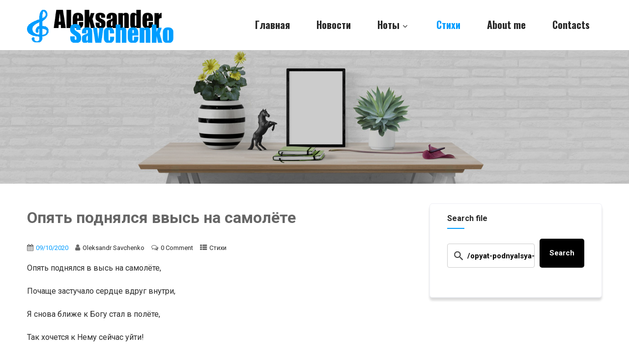

--- FILE ---
content_type: text/css
request_url: https://oleksandrsavchenko.com/wp-content/wp-file-download/icons/svg/styles-1709413721.css?ver=6.0.1
body_size: 21127
content:
.wpfd-icon-set-svg.ext.ext-7z{background: url(https://oleksandrsavchenko.com/wp-content/plugins/wp-file-download/app/site/assets/icons/svg/7z.svg?version=1709413721) no-repeat center center;border-radius: 4%;border: 0px solid ;box-shadow: 0px 0px 0px 0px transparent;background-color: #859594;}.wpfd-icon-set-svg.ext.ext-ace{background: url(https://oleksandrsavchenko.com/wp-content/plugins/wp-file-download/app/site/assets/icons/svg/ace.svg?version=1709413721) no-repeat center center;border-radius: 4%;border: 0px solid ;box-shadow: 0px 0px 0px 0px transparent;background-color: #B53538;}.wpfd-icon-set-svg.ext.ext-bz2{background: url(https://oleksandrsavchenko.com/wp-content/plugins/wp-file-download/app/site/assets/icons/svg/bz2.svg?version=1709413721) no-repeat center center;border-radius: 4%;border: 0px solid ;box-shadow: 0px 0px 0px 0px transparent;background-color: #859594;}.wpfd-icon-set-svg.ext.ext-dmg{background: url(https://oleksandrsavchenko.com/wp-content/plugins/wp-file-download/app/site/assets/icons/svg/dmg.svg?version=1709413721) no-repeat center center;border-radius: 4%;border: 0px solid ;box-shadow: 0px 0px 0px 0px transparent;background-color: #859594;}.wpfd-icon-set-svg.ext.ext-gz{background: url(https://oleksandrsavchenko.com/wp-content/plugins/wp-file-download/app/site/assets/icons/svg/gz.svg?version=1709413721) no-repeat center center;border-radius: 4%;border: 0px solid ;box-shadow: 0px 0px 0px 0px transparent;background-color: #F6B701;}.wpfd-icon-set-svg.ext.ext-rar{background: url(https://oleksandrsavchenko.com/wp-content/plugins/wp-file-download/app/site/assets/icons/svg/rar.svg?version=1709413721) no-repeat center center;border-radius: 4%;border: 0px solid ;box-shadow: 0px 0px 0px 0px transparent;background-color: #B5353A;}.wpfd-icon-set-svg.ext.ext-tgz{background: url(https://oleksandrsavchenko.com/wp-content/plugins/wp-file-download/app/site/assets/icons/svg/tgz.svg?version=1709413721) no-repeat center center;border-radius: 4%;border: 0px solid ;box-shadow: 0px 0px 0px 0px transparent;background-color: #B5353A;}.wpfd-icon-set-svg.ext.ext-zip{background: url(https://oleksandrsavchenko.com/wp-content/plugins/wp-file-download/app/site/assets/icons/svg/zip.svg?version=1709413721) no-repeat center center;border-radius: 4%;border: 0px solid ;box-shadow: 0px 0px 0px 0px transparent;background-color: #6AB86F;}.wpfd-icon-set-svg.ext.ext-csv{background: url(https://oleksandrsavchenko.com/wp-content/plugins/wp-file-download/app/site/assets/icons/svg/csv.svg?version=1709413721) no-repeat center center;border-radius: 4%;border: 0px solid ;box-shadow: 0px 0px 0px 0px transparent;background-color: #464D6E;}.wpfd-icon-set-svg.ext.ext-doc{background: url(https://oleksandrsavchenko.com/wp-content/plugins/wp-file-download/app/site/assets/icons/svg/doc.svg?version=1709413721) no-repeat center center;border-radius: 4%;border: 0px solid ;box-shadow: 0px 0px 0px 0px transparent;background-color: #004faf;}.wpfd-icon-set-svg.ext.ext-docx{background: url(https://oleksandrsavchenko.com/wp-content/plugins/wp-file-download/app/site/assets/icons/svg/docx.svg?version=1709413721) no-repeat center center;border-radius: 4%;border: 0px solid ;box-shadow: 0px 0px 0px 0px transparent;background-color: #004faf;}.wpfd-icon-set-svg.ext.ext-html{background: url(https://oleksandrsavchenko.com/wp-content/plugins/wp-file-download/app/site/assets/icons/svg/html.svg?version=1709413721) no-repeat center center;border-radius: 4%;border: 0px solid ;box-shadow: 0px 0px 0px 0px transparent;background-color: #B53538;}.wpfd-icon-set-svg.ext.ext-key{background: url(https://oleksandrsavchenko.com/wp-content/plugins/wp-file-download/app/site/assets/icons/svg/key.svg?version=1709413721) no-repeat center center;border-radius: 4%;border: 0px solid ;box-shadow: 0px 0px 0px 0px transparent;background-color: #BAAFA9;}.wpfd-icon-set-svg.ext.ext-keynote{background: url(https://oleksandrsavchenko.com/wp-content/plugins/wp-file-download/app/site/assets/icons/svg/keynote.svg?version=1709413721) no-repeat center center;border-radius: 4%;border: 0px solid ;box-shadow: 0px 0px 0px 0px transparent;background-color: #859594;}.wpfd-icon-set-svg.ext.ext-odp{background: url(https://oleksandrsavchenko.com/wp-content/plugins/wp-file-download/app/site/assets/icons/svg/odp.svg?version=1709413721) no-repeat center center;border-radius: 4%;border: 0px solid ;box-shadow: 0px 0px 0px 0px transparent;background-color: #859594;}.wpfd-icon-set-svg.ext.ext-ods{background: url(https://oleksandrsavchenko.com/wp-content/plugins/wp-file-download/app/site/assets/icons/svg/ods.svg?version=1709413721) no-repeat center center;border-radius: 4%;border: 0px solid ;box-shadow: 0px 0px 0px 0px transparent;background-color: #7E8BD0;}.wpfd-icon-set-svg.ext.ext-odt{background: url(https://oleksandrsavchenko.com/wp-content/plugins/wp-file-download/app/site/assets/icons/svg/odt.svg?version=1709413721) no-repeat center center;border-radius: 4%;border: 0px solid ;box-shadow: 0px 0px 0px 0px transparent;background-color: #EF3C54;}.wpfd-icon-set-svg.ext.ext-pages{background: url(https://oleksandrsavchenko.com/wp-content/plugins/wp-file-download/app/site/assets/icons/svg/pages.svg?version=1709413721) no-repeat center center;border-radius: 4%;border: 0px solid ;box-shadow: 0px 0px 0px 0px transparent;background-color: #EF3C54;}.wpfd-icon-set-svg.ext.ext-pdf{background: url(https://oleksandrsavchenko.com/wp-content/plugins/wp-file-download/app/site/assets/icons/svg/pdf.svg?version=1709413721) no-repeat center center;border-radius: 4%;border: 0px solid ;box-shadow: 0px 0px 0px 0px transparent;background-color: #CB0606;}.wpfd-icon-set-svg.ext.ext-pps{background: url(https://oleksandrsavchenko.com/wp-content/plugins/wp-file-download/app/site/assets/icons/svg/pps.svg?version=1709413721) no-repeat center center;border-radius: 4%;border: 0px solid ;box-shadow: 0px 0px 0px 0px transparent;background-color: #859594;}.wpfd-icon-set-svg.ext.ext-ppt{background: url(https://oleksandrsavchenko.com/wp-content/plugins/wp-file-download/app/site/assets/icons/svg/ppt.svg?version=1709413721) no-repeat center center;border-radius: 4%;border: 0px solid ;box-shadow: 0px 0px 0px 0px transparent;background-color: #c43622;}.wpfd-icon-set-svg.ext.ext-pptx{background: url(https://oleksandrsavchenko.com/wp-content/plugins/wp-file-download/app/site/assets/icons/svg/pptx.svg?version=1709413721) no-repeat center center;border-radius: 4%;border: 0px solid ;box-shadow: 0px 0px 0px 0px transparent;background-color: #c43622;}.wpfd-icon-set-svg.ext.ext-rtf{background: url(https://oleksandrsavchenko.com/wp-content/plugins/wp-file-download/app/site/assets/icons/svg/rtf.svg?version=1709413721) no-repeat center center;border-radius: 4%;border: 0px solid ;box-shadow: 0px 0px 0px 0px transparent;background-color: #6AB86F;}.wpfd-icon-set-svg.ext.ext-tex{background: url(https://oleksandrsavchenko.com/wp-content/plugins/wp-file-download/app/site/assets/icons/svg/tex.svg?version=1709413721) no-repeat center center;border-radius: 4%;border: 0px solid ;box-shadow: 0px 0px 0px 0px transparent;background-color: #4F73BA;}.wpfd-icon-set-svg.ext.ext-txt{background: url(https://oleksandrsavchenko.com/wp-content/plugins/wp-file-download/app/site/assets/icons/svg/txt.svg?version=1709413721) no-repeat center center;border-radius: 4%;border: 0px solid ;box-shadow: 0px 0px 0px 0px transparent;background-color: #90D396;}.wpfd-icon-set-svg.ext.ext-xls{background: url(https://oleksandrsavchenko.com/wp-content/plugins/wp-file-download/app/site/assets/icons/svg/xls.svg?version=1709413721) no-repeat center center;border-radius: 4%;border: 0px solid ;box-shadow: 0px 0px 0px 0px transparent;background-color: #00743e;}.wpfd-icon-set-svg.ext.ext-xlsx{background: url(https://oleksandrsavchenko.com/wp-content/plugins/wp-file-download/app/site/assets/icons/svg/xlsx.svg?version=1709413721) no-repeat center center;border-radius: 4%;border: 0px solid ;box-shadow: 0px 0px 0px 0px transparent;background-color: #00743e;}.wpfd-icon-set-svg.ext.ext-xml{background: url(https://oleksandrsavchenko.com/wp-content/plugins/wp-file-download/app/site/assets/icons/svg/xml.svg?version=1709413721) no-repeat center center;border-radius: 4%;border: 0px solid ;box-shadow: 0px 0px 0px 0px transparent;background-color: #90D396;}.wpfd-icon-set-svg.ext.ext-bmp{background: url(https://oleksandrsavchenko.com/wp-content/plugins/wp-file-download/app/site/assets/icons/svg/bmp.svg?version=1709413721) no-repeat center center;border-radius: 4%;border: 0px solid ;box-shadow: 0px 0px 0px 0px transparent;background-color: #BAAFA9;}.wpfd-icon-set-svg.ext.ext-exif{background: url(https://oleksandrsavchenko.com/wp-content/plugins/wp-file-download/app/site/assets/icons/svg/exif.svg?version=1709413721) no-repeat center center;border-radius: 4%;border: 0px solid ;box-shadow: 0px 0px 0px 0px transparent;background-color: #7E8BD0;}.wpfd-icon-set-svg.ext.ext-gif{background: url(https://oleksandrsavchenko.com/wp-content/plugins/wp-file-download/app/site/assets/icons/svg/gif.svg?version=1709413721) no-repeat center center;border-radius: 4%;border: 0px solid ;box-shadow: 0px 0px 0px 0px transparent;background-color: #4F73BA;}.wpfd-icon-set-svg.ext.ext-ico{background: url(https://oleksandrsavchenko.com/wp-content/plugins/wp-file-download/app/site/assets/icons/svg/ico.svg?version=1709413721) no-repeat center center;border-radius: 4%;border: 0px solid ;box-shadow: 0px 0px 0px 0px transparent;background-color: #7E8BD0;}.wpfd-icon-set-svg.ext.ext-jpeg{background: url(https://oleksandrsavchenko.com/wp-content/plugins/wp-file-download/app/site/assets/icons/svg/jpeg.svg?version=1709413721) no-repeat center center;border-radius: 4%;border: 0px solid ;box-shadow: 0px 0px 0px 0px transparent;background-color: #7E8BD0;}.wpfd-icon-set-svg.ext.ext-jpg{background: url(https://oleksandrsavchenko.com/wp-content/plugins/wp-file-download/app/site/assets/icons/svg/jpg.svg?version=1709413721) no-repeat center center;border-radius: 4%;border: 0px solid ;box-shadow: 0px 0px 0px 0px transparent;background-color: #90D396;}.wpfd-icon-set-svg.ext.ext-png{background: url(https://oleksandrsavchenko.com/wp-content/plugins/wp-file-download/app/site/assets/icons/svg/png.svg?version=1709413721) no-repeat center center;border-radius: 4%;border: 0px solid ;box-shadow: 0px 0px 0px 0px transparent;background-color: #6AB86F;}.wpfd-icon-set-svg.ext.ext-psd{background: url(https://oleksandrsavchenko.com/wp-content/plugins/wp-file-download/app/site/assets/icons/svg/psd.svg?version=1709413721) no-repeat center center;border-radius: 4%;border: 0px solid ;box-shadow: 0px 0px 0px 0px transparent;background-color: #4F73BA;}.wpfd-icon-set-svg.ext.ext-tif{background: url(https://oleksandrsavchenko.com/wp-content/plugins/wp-file-download/app/site/assets/icons/svg/tif.svg?version=1709413721) no-repeat center center;border-radius: 4%;border: 0px solid ;box-shadow: 0px 0px 0px 0px transparent;background-color: #464D6E;}.wpfd-icon-set-svg.ext.ext-tiff{background: url(https://oleksandrsavchenko.com/wp-content/plugins/wp-file-download/app/site/assets/icons/svg/tiff.svg?version=1709413721) no-repeat center center;border-radius: 4%;border: 0px solid ;box-shadow: 0px 0px 0px 0px transparent;background-color: #B53538;}.wpfd-icon-set-svg.ext.ext-aac{background: url(https://oleksandrsavchenko.com/wp-content/plugins/wp-file-download/app/site/assets/icons/svg/aac.svg?version=1709413721) no-repeat center center;border-radius: 4%;border: 0px solid ;box-shadow: 0px 0px 0px 0px transparent;background-color: #859594;}.wpfd-icon-set-svg.ext.ext-aif{background: url(https://oleksandrsavchenko.com/wp-content/plugins/wp-file-download/app/site/assets/icons/svg/aif.svg?version=1709413721) no-repeat center center;border-radius: 4%;border: 0px solid ;box-shadow: 0px 0px 0px 0px transparent;background-color: #4F73BA;}.wpfd-icon-set-svg.ext.ext-aiff{background: url(https://oleksandrsavchenko.com/wp-content/plugins/wp-file-download/app/site/assets/icons/svg/aiff.svg?version=1709413721) no-repeat center center;border-radius: 4%;border: 0px solid ;box-shadow: 0px 0px 0px 0px transparent;background-color: #859594;}.wpfd-icon-set-svg.ext.ext-alac{background: url(https://oleksandrsavchenko.com/wp-content/plugins/wp-file-download/app/site/assets/icons/svg/alac.svg?version=1709413721) no-repeat center center;border-radius: 4%;border: 0px solid ;box-shadow: 0px 0px 0px 0px transparent;background-color: #B53538;}.wpfd-icon-set-svg.ext.ext-amr{background: url(https://oleksandrsavchenko.com/wp-content/plugins/wp-file-download/app/site/assets/icons/svg/amr.svg?version=1709413721) no-repeat center center;border-radius: 4%;border: 0px solid ;box-shadow: 0px 0px 0px 0px transparent;background-color: #6AB86F;}.wpfd-icon-set-svg.ext.ext-au{background: url(https://oleksandrsavchenko.com/wp-content/plugins/wp-file-download/app/site/assets/icons/svg/au.svg?version=1709413721) no-repeat center center;border-radius: 4%;border: 0px solid ;box-shadow: 0px 0px 0px 0px transparent;background-color: #6AB86F;}.wpfd-icon-set-svg.ext.ext-cdda{background: url(https://oleksandrsavchenko.com/wp-content/plugins/wp-file-download/app/site/assets/icons/svg/cdda.svg?version=1709413721) no-repeat center center;border-radius: 4%;border: 0px solid ;box-shadow: 0px 0px 0px 0px transparent;background-color: #4F73BA;}.wpfd-icon-set-svg.ext.ext-flac{background: url(https://oleksandrsavchenko.com/wp-content/plugins/wp-file-download/app/site/assets/icons/svg/flac.svg?version=1709413721) no-repeat center center;border-radius: 4%;border: 0px solid ;box-shadow: 0px 0px 0px 0px transparent;background-color: #BAAFA9;}.wpfd-icon-set-svg.ext.ext-m3u{background: url(https://oleksandrsavchenko.com/wp-content/plugins/wp-file-download/app/site/assets/icons/svg/m3u.svg?version=1709413721) no-repeat center center;border-radius: 4%;border: 0px solid ;box-shadow: 0px 0px 0px 0px transparent;background-color: #B53538;}.wpfd-icon-set-svg.ext.ext-m4a{background: url(https://oleksandrsavchenko.com/wp-content/plugins/wp-file-download/app/site/assets/icons/svg/m4a.svg?version=1709413721) no-repeat center center;border-radius: 4%;border: 0px solid ;box-shadow: 0px 0px 0px 0px transparent;background-color: #B5353A;}.wpfd-icon-set-svg.ext.ext-m4p{background: url(https://oleksandrsavchenko.com/wp-content/plugins/wp-file-download/app/site/assets/icons/svg/m4p.svg?version=1709413721) no-repeat center center;border-radius: 4%;border: 0px solid ;box-shadow: 0px 0px 0px 0px transparent;background-color: #B5353A;}.wpfd-icon-set-svg.ext.ext-mid{background: url(https://oleksandrsavchenko.com/wp-content/plugins/wp-file-download/app/site/assets/icons/svg/mid.svg?version=1709413721) no-repeat center center;border-radius: 4%;border: 0px solid ;box-shadow: 0px 0px 0px 0px transparent;background-color: #4F73BA;}.wpfd-icon-set-svg.ext.ext-mp3{background: url(https://oleksandrsavchenko.com/wp-content/plugins/wp-file-download/app/site/assets/icons/svg/mp3.svg?version=1709413721) no-repeat center center;border-radius: 4%;border: 0px solid ;box-shadow: 0px 0px 0px 0px transparent;background-color: #464D6E;}.wpfd-icon-set-svg.ext.ext-mpa{background: url(https://oleksandrsavchenko.com/wp-content/plugins/wp-file-download/app/site/assets/icons/svg/mpa.svg?version=1709413721) no-repeat center center;border-radius: 4%;border: 0px solid ;box-shadow: 0px 0px 0px 0px transparent;background-color: #B5353A;}.wpfd-icon-set-svg.ext.ext-ogg{background: url(https://oleksandrsavchenko.com/wp-content/plugins/wp-file-download/app/site/assets/icons/svg/ogg.svg?version=1709413721) no-repeat center center;border-radius: 4%;border: 0px solid ;box-shadow: 0px 0px 0px 0px transparent;background-color: #F6B701;}.wpfd-icon-set-svg.ext.ext-pac{background: url(https://oleksandrsavchenko.com/wp-content/plugins/wp-file-download/app/site/assets/icons/svg/pac.svg?version=1709413721) no-repeat center center;border-radius: 4%;border: 0px solid ;box-shadow: 0px 0px 0px 0px transparent;background-color: #464D6E;}.wpfd-icon-set-svg.ext.ext-ra{background: url(https://oleksandrsavchenko.com/wp-content/plugins/wp-file-download/app/site/assets/icons/svg/ra.svg?version=1709413721) no-repeat center center;border-radius: 4%;border: 0px solid ;box-shadow: 0px 0px 0px 0px transparent;background-color: #BAAFA9;}.wpfd-icon-set-svg.ext.ext-wav{background: url(https://oleksandrsavchenko.com/wp-content/plugins/wp-file-download/app/site/assets/icons/svg/wav.svg?version=1709413721) no-repeat center center;border-radius: 4%;border: 0px solid ;box-shadow: 0px 0px 0px 0px transparent;background-color: #6AB86F;}.wpfd-icon-set-svg.ext.ext-wma{background: url(https://oleksandrsavchenko.com/wp-content/plugins/wp-file-download/app/site/assets/icons/svg/wma.svg?version=1709413721) no-repeat center center;border-radius: 4%;border: 0px solid ;box-shadow: 0px 0px 0px 0px transparent;background-color: #4F73BA;}.wpfd-icon-set-svg.ext.ext-3gp{background: url(https://oleksandrsavchenko.com/wp-content/plugins/wp-file-download/app/site/assets/icons/svg/3gp.svg?version=1709413721) no-repeat center center;border-radius: 4%;border: 0px solid ;box-shadow: 0px 0px 0px 0px transparent;background-color: #859594;}.wpfd-icon-set-svg.ext.ext-asf{background: url(https://oleksandrsavchenko.com/wp-content/plugins/wp-file-download/app/site/assets/icons/svg/asf.svg?version=1709413721) no-repeat center center;border-radius: 4%;border: 0px solid ;box-shadow: 0px 0px 0px 0px transparent;background-color: #4F73BA;}.wpfd-icon-set-svg.ext.ext-avi{background: url(https://oleksandrsavchenko.com/wp-content/plugins/wp-file-download/app/site/assets/icons/svg/avi.svg?version=1709413721) no-repeat center center;border-radius: 4%;border: 0px solid ;box-shadow: 0px 0px 0px 0px transparent;background-color: #859594;}.wpfd-icon-set-svg.ext.ext-flv{background: url(https://oleksandrsavchenko.com/wp-content/plugins/wp-file-download/app/site/assets/icons/svg/flv.svg?version=1709413721) no-repeat center center;border-radius: 4%;border: 0px solid ;box-shadow: 0px 0px 0px 0px transparent;background-color: #4F73BA;}.wpfd-icon-set-svg.ext.ext-m4v{background: url(https://oleksandrsavchenko.com/wp-content/plugins/wp-file-download/app/site/assets/icons/svg/m4v.svg?version=1709413721) no-repeat center center;border-radius: 4%;border: 0px solid ;box-shadow: 0px 0px 0px 0px transparent;background-color: #F6B701;}.wpfd-icon-set-svg.ext.ext-mkv{background: url(https://oleksandrsavchenko.com/wp-content/plugins/wp-file-download/app/site/assets/icons/svg/mkv.svg?version=1709413721) no-repeat center center;border-radius: 4%;border: 0px solid ;box-shadow: 0px 0px 0px 0px transparent;background-color: #7E8BD0;}.wpfd-icon-set-svg.ext.ext-mov{background: url(https://oleksandrsavchenko.com/wp-content/plugins/wp-file-download/app/site/assets/icons/svg/mov.svg?version=1709413721) no-repeat center center;border-radius: 4%;border: 0px solid ;box-shadow: 0px 0px 0px 0px transparent;background-color: #464D6E;}.wpfd-icon-set-svg.ext.ext-mpeg{background: url(https://oleksandrsavchenko.com/wp-content/plugins/wp-file-download/app/site/assets/icons/svg/mpeg.svg?version=1709413721) no-repeat center center;border-radius: 4%;border: 0px solid ;box-shadow: 0px 0px 0px 0px transparent;background-color: #4F73BA;}.wpfd-icon-set-svg.ext.ext-mpg{background: url(https://oleksandrsavchenko.com/wp-content/plugins/wp-file-download/app/site/assets/icons/svg/mpg.svg?version=1709413721) no-repeat center center;border-radius: 4%;border: 0px solid ;box-shadow: 0px 0px 0px 0px transparent;background-color: #4F73BA;}.wpfd-icon-set-svg.ext.ext-rm{background: url(https://oleksandrsavchenko.com/wp-content/plugins/wp-file-download/app/site/assets/icons/svg/rm.svg?version=1709413721) no-repeat center center;border-radius: 4%;border: 0px solid ;box-shadow: 0px 0px 0px 0px transparent;background-color: #F6B701;}.wpfd-icon-set-svg.ext.ext-swf{background: url(https://oleksandrsavchenko.com/wp-content/plugins/wp-file-download/app/site/assets/icons/svg/swf.svg?version=1709413721) no-repeat center center;border-radius: 4%;border: 0px solid ;box-shadow: 0px 0px 0px 0px transparent;background-color: #464D6E;}.wpfd-icon-set-svg.ext.ext-vob{background: url(https://oleksandrsavchenko.com/wp-content/plugins/wp-file-download/app/site/assets/icons/svg/vob.svg?version=1709413721) no-repeat center center;border-radius: 4%;border: 0px solid ;box-shadow: 0px 0px 0px 0px transparent;background-color: #BAAFA9;}.wpfd-icon-set-svg.ext.ext-wmv{background: url(https://oleksandrsavchenko.com/wp-content/plugins/wp-file-download/app/site/assets/icons/svg/wmv.svg?version=1709413721) no-repeat center center;border-radius: 4%;border: 0px solid ;box-shadow: 0px 0px 0px 0px transparent;background-color: #464D6E;}.wpfd-icon-set-svg.ext.ext-css{background: url(https://oleksandrsavchenko.com/wp-content/plugins/wp-file-download/app/site/assets/icons/svg/css.svg?version=1709413721) no-repeat center center;border-radius: 4%;border: 0px solid ;box-shadow: 0px 0px 0px 0px transparent;background-color: #EF3C54;}.wpfd-icon-set-svg.ext.ext-img{background: url(https://oleksandrsavchenko.com/wp-content/plugins/wp-file-download/app/site/assets/icons/svg/img.svg?version=1709413721) no-repeat center center;border-radius: 4%;border: 0px solid ;box-shadow: 0px 0px 0px 0px transparent;background-color: #EF3C54;}

--- FILE ---
content_type: application/javascript; charset=utf-8
request_url: https://oleksandrsavchenko.com/wp-includes/js/dist/editor.min.js?ver=5abe10197275cf7808ee
body_size: 151010
content:
/*! This file is auto-generated */
!function(){var e={6411:function(e,t){var n,r,o;
/*!
	autosize 4.0.4
	license: MIT
	http://www.jacklmoore.com/autosize
*/r=[e,t],n=function(e,t){"use strict";var n,r,o="function"==typeof Map?new Map:(n=[],r=[],{has:function(e){return n.indexOf(e)>-1},get:function(e){return r[n.indexOf(e)]},set:function(e,t){-1===n.indexOf(e)&&(n.push(e),r.push(t))},delete:function(e){var t=n.indexOf(e);t>-1&&(n.splice(t,1),r.splice(t,1))}}),i=function(e){return new Event(e,{bubbles:!0})};try{new Event("test")}catch(e){i=function(e){var t=document.createEvent("Event");return t.initEvent(e,!0,!1),t}}function s(e){if(e&&e.nodeName&&"TEXTAREA"===e.nodeName&&!o.has(e)){var t=null,n=null,r=null,s=function(){e.clientWidth!==n&&p()},a=function(t){window.removeEventListener("resize",s,!1),e.removeEventListener("input",p,!1),e.removeEventListener("keyup",p,!1),e.removeEventListener("autosize:destroy",a,!1),e.removeEventListener("autosize:update",p,!1),Object.keys(t).forEach((function(n){e.style[n]=t[n]})),o.delete(e)}.bind(e,{height:e.style.height,resize:e.style.resize,overflowY:e.style.overflowY,overflowX:e.style.overflowX,wordWrap:e.style.wordWrap});e.addEventListener("autosize:destroy",a,!1),"onpropertychange"in e&&"oninput"in e&&e.addEventListener("keyup",p,!1),window.addEventListener("resize",s,!1),e.addEventListener("input",p,!1),e.addEventListener("autosize:update",p,!1),e.style.overflowX="hidden",e.style.wordWrap="break-word",o.set(e,{destroy:a,update:p}),l()}function l(){var n=window.getComputedStyle(e,null);"vertical"===n.resize?e.style.resize="none":"both"===n.resize&&(e.style.resize="horizontal"),t="content-box"===n.boxSizing?-(parseFloat(n.paddingTop)+parseFloat(n.paddingBottom)):parseFloat(n.borderTopWidth)+parseFloat(n.borderBottomWidth),isNaN(t)&&(t=0),p()}function c(t){var n=e.style.width;e.style.width="0px",e.offsetWidth,e.style.width=n,e.style.overflowY=t}function u(e){for(var t=[];e&&e.parentNode&&e.parentNode instanceof Element;)e.parentNode.scrollTop&&t.push({node:e.parentNode,scrollTop:e.parentNode.scrollTop}),e=e.parentNode;return t}function d(){if(0!==e.scrollHeight){var r=u(e),o=document.documentElement&&document.documentElement.scrollTop;e.style.height="",e.style.height=e.scrollHeight+t+"px",n=e.clientWidth,r.forEach((function(e){e.node.scrollTop=e.scrollTop})),o&&(document.documentElement.scrollTop=o)}}function p(){d();var t=Math.round(parseFloat(e.style.height)),n=window.getComputedStyle(e,null),o="content-box"===n.boxSizing?Math.round(parseFloat(n.height)):e.offsetHeight;if(o<t?"hidden"===n.overflowY&&(c("scroll"),d(),o="content-box"===n.boxSizing?Math.round(parseFloat(window.getComputedStyle(e,null).height)):e.offsetHeight):"hidden"!==n.overflowY&&(c("hidden"),d(),o="content-box"===n.boxSizing?Math.round(parseFloat(window.getComputedStyle(e,null).height)):e.offsetHeight),r!==o){r=o;var s=i("autosize:resized");try{e.dispatchEvent(s)}catch(e){}}}}function a(e){var t=o.get(e);t&&t.destroy()}function l(e){var t=o.get(e);t&&t.update()}var c=null;"undefined"==typeof window||"function"!=typeof window.getComputedStyle?((c=function(e){return e}).destroy=function(e){return e},c.update=function(e){return e}):((c=function(e,t){return e&&Array.prototype.forEach.call(e.length?e:[e],(function(e){return s(e,t)})),e}).destroy=function(e){return e&&Array.prototype.forEach.call(e.length?e:[e],a),e},c.update=function(e){return e&&Array.prototype.forEach.call(e.length?e:[e],l),e}),t.default=c,e.exports=t.default},void 0===(o="function"==typeof n?n.apply(t,r):n)||(e.exports=o)},4403:function(e,t){var n;
/*!
	Copyright (c) 2018 Jed Watson.
	Licensed under the MIT License (MIT), see
	http://jedwatson.github.io/classnames
*/!function(){"use strict";var r={}.hasOwnProperty;function o(){for(var e=[],t=0;t<arguments.length;t++){var n=arguments[t];if(n){var i=typeof n;if("string"===i||"number"===i)e.push(n);else if(Array.isArray(n)){if(n.length){var s=o.apply(null,n);s&&e.push(s)}}else if("object"===i){if(n.toString!==Object.prototype.toString&&!n.toString.toString().includes("[native code]")){e.push(n.toString());continue}for(var a in n)r.call(n,a)&&n[a]&&e.push(a)}}}return e.join(" ")}e.exports?(o.default=o,e.exports=o):void 0===(n=function(){return o}.apply(t,[]))||(e.exports=n)}()},4827:function(e){e.exports=function(e,t,n){return((n=window.getComputedStyle)?n(e):e.currentStyle)[t.replace(/-(\w)/gi,(function(e,t){return t.toUpperCase()}))]}},9894:function(e,t,n){var r=n(4827);e.exports=function(e){var t=r(e,"line-height"),n=parseFloat(t,10);if(t===n+""){var o=e.style.lineHeight;e.style.lineHeight=t+"em",t=r(e,"line-height"),n=parseFloat(t,10),o?e.style.lineHeight=o:delete e.style.lineHeight}if(-1!==t.indexOf("pt")?(n*=4,n/=3):-1!==t.indexOf("mm")?(n*=96,n/=25.4):-1!==t.indexOf("cm")?(n*=96,n/=2.54):-1!==t.indexOf("in")?n*=96:-1!==t.indexOf("pc")&&(n*=16),n=Math.round(n),"normal"===t){var i=e.nodeName,s=document.createElement(i);s.innerHTML="&nbsp;","TEXTAREA"===i.toUpperCase()&&s.setAttribute("rows","1");var a=r(e,"font-size");s.style.fontSize=a,s.style.padding="0px",s.style.border="0px";var l=document.body;l.appendChild(s),n=s.offsetHeight,l.removeChild(s)}return n}},5372:function(e,t,n){"use strict";var r=n(9567);function o(){}function i(){}i.resetWarningCache=o,e.exports=function(){function e(e,t,n,o,i,s){if(s!==r){var a=new Error("Calling PropTypes validators directly is not supported by the `prop-types` package. Use PropTypes.checkPropTypes() to call them. Read more at http://fb.me/use-check-prop-types");throw a.name="Invariant Violation",a}}function t(){return e}e.isRequired=e;var n={array:e,bigint:e,bool:e,func:e,number:e,object:e,string:e,symbol:e,any:e,arrayOf:t,element:e,elementType:e,instanceOf:t,node:e,objectOf:t,oneOf:t,oneOfType:t,shape:t,exact:t,checkPropTypes:i,resetWarningCache:o};return n.PropTypes=n,n}},2652:function(e,t,n){e.exports=n(5372)()},9567:function(e){"use strict";e.exports="SECRET_DO_NOT_PASS_THIS_OR_YOU_WILL_BE_FIRED"},5438:function(e,t,n){"use strict";var r,o=this&&this.__extends||(r=Object.setPrototypeOf||{__proto__:[]}instanceof Array&&function(e,t){e.__proto__=t}||function(e,t){for(var n in t)t.hasOwnProperty(n)&&(e[n]=t[n])},function(e,t){function n(){this.constructor=e}r(e,t),e.prototype=null===t?Object.create(t):(n.prototype=t.prototype,new n)}),i=this&&this.__assign||Object.assign||function(e){for(var t,n=1,r=arguments.length;n<r;n++)for(var o in t=arguments[n])Object.prototype.hasOwnProperty.call(t,o)&&(e[o]=t[o]);return e},s=this&&this.__rest||function(e,t){var n={};for(var r in e)Object.prototype.hasOwnProperty.call(e,r)&&t.indexOf(r)<0&&(n[r]=e[r]);if(null!=e&&"function"==typeof Object.getOwnPropertySymbols){var o=0;for(r=Object.getOwnPropertySymbols(e);o<r.length;o++)t.indexOf(r[o])<0&&(n[r[o]]=e[r[o]])}return n};t.__esModule=!0;var a=n(9196),l=n(2652),c=n(6411),u=n(9894),d="autosize:resized",p=function(e){function t(){var t=null!==e&&e.apply(this,arguments)||this;return t.state={lineHeight:null},t.textarea=null,t.onResize=function(e){t.props.onResize&&t.props.onResize(e)},t.updateLineHeight=function(){t.textarea&&t.setState({lineHeight:u(t.textarea)})},t.onChange=function(e){var n=t.props.onChange;t.currentValue=e.currentTarget.value,n&&n(e)},t}return o(t,e),t.prototype.componentDidMount=function(){var e=this,t=this.props,n=t.maxRows,r=t.async;"number"==typeof n&&this.updateLineHeight(),"number"==typeof n||r?setTimeout((function(){return e.textarea&&c(e.textarea)})):this.textarea&&c(this.textarea),this.textarea&&this.textarea.addEventListener(d,this.onResize)},t.prototype.componentWillUnmount=function(){this.textarea&&(this.textarea.removeEventListener(d,this.onResize),c.destroy(this.textarea))},t.prototype.render=function(){var e=this,t=this.props,n=(t.onResize,t.maxRows),r=(t.onChange,t.style),o=(t.innerRef,t.children),l=s(t,["onResize","maxRows","onChange","style","innerRef","children"]),c=this.state.lineHeight,u=n&&c?c*n:null;return a.createElement("textarea",i({},l,{onChange:this.onChange,style:u?i({},r,{maxHeight:u}):r,ref:function(t){e.textarea=t,"function"==typeof e.props.innerRef?e.props.innerRef(t):e.props.innerRef&&(e.props.innerRef.current=t)}}),o)},t.prototype.componentDidUpdate=function(){this.textarea&&c.update(this.textarea)},t.defaultProps={rows:1,async:!1},t.propTypes={rows:l.number,maxRows:l.number,onResize:l.func,innerRef:l.any,async:l.bool},t}(a.Component);t.TextareaAutosize=a.forwardRef((function(e,t){return a.createElement(p,i({},e,{innerRef:t}))}))},773:function(e,t,n){"use strict";var r=n(5438);t.Z=r.TextareaAutosize},4793:function(e){var t={"À":"A","Á":"A","Â":"A","Ã":"A","Ä":"A","Å":"A","Ấ":"A","Ắ":"A","Ẳ":"A","Ẵ":"A","Ặ":"A","Æ":"AE","Ầ":"A","Ằ":"A","Ȃ":"A","Ả":"A","Ạ":"A","Ẩ":"A","Ẫ":"A","Ậ":"A","Ç":"C","Ḉ":"C","È":"E","É":"E","Ê":"E","Ë":"E","Ế":"E","Ḗ":"E","Ề":"E","Ḕ":"E","Ḝ":"E","Ȇ":"E","Ẻ":"E","Ẽ":"E","Ẹ":"E","Ể":"E","Ễ":"E","Ệ":"E","Ì":"I","Í":"I","Î":"I","Ï":"I","Ḯ":"I","Ȋ":"I","Ỉ":"I","Ị":"I","Ð":"D","Ñ":"N","Ò":"O","Ó":"O","Ô":"O","Õ":"O","Ö":"O","Ø":"O","Ố":"O","Ṍ":"O","Ṓ":"O","Ȏ":"O","Ỏ":"O","Ọ":"O","Ổ":"O","Ỗ":"O","Ộ":"O","Ờ":"O","Ở":"O","Ỡ":"O","Ớ":"O","Ợ":"O","Ù":"U","Ú":"U","Û":"U","Ü":"U","Ủ":"U","Ụ":"U","Ử":"U","Ữ":"U","Ự":"U","Ý":"Y","à":"a","á":"a","â":"a","ã":"a","ä":"a","å":"a","ấ":"a","ắ":"a","ẳ":"a","ẵ":"a","ặ":"a","æ":"ae","ầ":"a","ằ":"a","ȃ":"a","ả":"a","ạ":"a","ẩ":"a","ẫ":"a","ậ":"a","ç":"c","ḉ":"c","è":"e","é":"e","ê":"e","ë":"e","ế":"e","ḗ":"e","ề":"e","ḕ":"e","ḝ":"e","ȇ":"e","ẻ":"e","ẽ":"e","ẹ":"e","ể":"e","ễ":"e","ệ":"e","ì":"i","í":"i","î":"i","ï":"i","ḯ":"i","ȋ":"i","ỉ":"i","ị":"i","ð":"d","ñ":"n","ò":"o","ó":"o","ô":"o","õ":"o","ö":"o","ø":"o","ố":"o","ṍ":"o","ṓ":"o","ȏ":"o","ỏ":"o","ọ":"o","ổ":"o","ỗ":"o","ộ":"o","ờ":"o","ở":"o","ỡ":"o","ớ":"o","ợ":"o","ù":"u","ú":"u","û":"u","ü":"u","ủ":"u","ụ":"u","ử":"u","ữ":"u","ự":"u","ý":"y","ÿ":"y","Ā":"A","ā":"a","Ă":"A","ă":"a","Ą":"A","ą":"a","Ć":"C","ć":"c","Ĉ":"C","ĉ":"c","Ċ":"C","ċ":"c","Č":"C","č":"c","C̆":"C","c̆":"c","Ď":"D","ď":"d","Đ":"D","đ":"d","Ē":"E","ē":"e","Ĕ":"E","ĕ":"e","Ė":"E","ė":"e","Ę":"E","ę":"e","Ě":"E","ě":"e","Ĝ":"G","Ǵ":"G","ĝ":"g","ǵ":"g","Ğ":"G","ğ":"g","Ġ":"G","ġ":"g","Ģ":"G","ģ":"g","Ĥ":"H","ĥ":"h","Ħ":"H","ħ":"h","Ḫ":"H","ḫ":"h","Ĩ":"I","ĩ":"i","Ī":"I","ī":"i","Ĭ":"I","ĭ":"i","Į":"I","į":"i","İ":"I","ı":"i","Ĳ":"IJ","ĳ":"ij","Ĵ":"J","ĵ":"j","Ķ":"K","ķ":"k","Ḱ":"K","ḱ":"k","K̆":"K","k̆":"k","Ĺ":"L","ĺ":"l","Ļ":"L","ļ":"l","Ľ":"L","ľ":"l","Ŀ":"L","ŀ":"l","Ł":"l","ł":"l","Ḿ":"M","ḿ":"m","M̆":"M","m̆":"m","Ń":"N","ń":"n","Ņ":"N","ņ":"n","Ň":"N","ň":"n","ŉ":"n","N̆":"N","n̆":"n","Ō":"O","ō":"o","Ŏ":"O","ŏ":"o","Ő":"O","ő":"o","Œ":"OE","œ":"oe","P̆":"P","p̆":"p","Ŕ":"R","ŕ":"r","Ŗ":"R","ŗ":"r","Ř":"R","ř":"r","R̆":"R","r̆":"r","Ȓ":"R","ȓ":"r","Ś":"S","ś":"s","Ŝ":"S","ŝ":"s","Ş":"S","Ș":"S","ș":"s","ş":"s","Š":"S","š":"s","Ţ":"T","ţ":"t","ț":"t","Ț":"T","Ť":"T","ť":"t","Ŧ":"T","ŧ":"t","T̆":"T","t̆":"t","Ũ":"U","ũ":"u","Ū":"U","ū":"u","Ŭ":"U","ŭ":"u","Ů":"U","ů":"u","Ű":"U","ű":"u","Ų":"U","ų":"u","Ȗ":"U","ȗ":"u","V̆":"V","v̆":"v","Ŵ":"W","ŵ":"w","Ẃ":"W","ẃ":"w","X̆":"X","x̆":"x","Ŷ":"Y","ŷ":"y","Ÿ":"Y","Y̆":"Y","y̆":"y","Ź":"Z","ź":"z","Ż":"Z","ż":"z","Ž":"Z","ž":"z","ſ":"s","ƒ":"f","Ơ":"O","ơ":"o","Ư":"U","ư":"u","Ǎ":"A","ǎ":"a","Ǐ":"I","ǐ":"i","Ǒ":"O","ǒ":"o","Ǔ":"U","ǔ":"u","Ǖ":"U","ǖ":"u","Ǘ":"U","ǘ":"u","Ǚ":"U","ǚ":"u","Ǜ":"U","ǜ":"u","Ứ":"U","ứ":"u","Ṹ":"U","ṹ":"u","Ǻ":"A","ǻ":"a","Ǽ":"AE","ǽ":"ae","Ǿ":"O","ǿ":"o","Þ":"TH","þ":"th","Ṕ":"P","ṕ":"p","Ṥ":"S","ṥ":"s","X́":"X","x́":"x","Ѓ":"Г","ѓ":"г","Ќ":"К","ќ":"к","A̋":"A","a̋":"a","E̋":"E","e̋":"e","I̋":"I","i̋":"i","Ǹ":"N","ǹ":"n","Ồ":"O","ồ":"o","Ṑ":"O","ṑ":"o","Ừ":"U","ừ":"u","Ẁ":"W","ẁ":"w","Ỳ":"Y","ỳ":"y","Ȁ":"A","ȁ":"a","Ȅ":"E","ȅ":"e","Ȉ":"I","ȉ":"i","Ȍ":"O","ȍ":"o","Ȑ":"R","ȑ":"r","Ȕ":"U","ȕ":"u","B̌":"B","b̌":"b","Č̣":"C","č̣":"c","Ê̌":"E","ê̌":"e","F̌":"F","f̌":"f","Ǧ":"G","ǧ":"g","Ȟ":"H","ȟ":"h","J̌":"J","ǰ":"j","Ǩ":"K","ǩ":"k","M̌":"M","m̌":"m","P̌":"P","p̌":"p","Q̌":"Q","q̌":"q","Ř̩":"R","ř̩":"r","Ṧ":"S","ṧ":"s","V̌":"V","v̌":"v","W̌":"W","w̌":"w","X̌":"X","x̌":"x","Y̌":"Y","y̌":"y","A̧":"A","a̧":"a","B̧":"B","b̧":"b","Ḑ":"D","ḑ":"d","Ȩ":"E","ȩ":"e","Ɛ̧":"E","ɛ̧":"e","Ḩ":"H","ḩ":"h","I̧":"I","i̧":"i","Ɨ̧":"I","ɨ̧":"i","M̧":"M","m̧":"m","O̧":"O","o̧":"o","Q̧":"Q","q̧":"q","U̧":"U","u̧":"u","X̧":"X","x̧":"x","Z̧":"Z","z̧":"z","й":"и","Й":"И","ё":"е","Ё":"Е"},n=Object.keys(t).join("|"),r=new RegExp(n,"g"),o=new RegExp(n,"");function i(e){return t[e]}var s=function(e){return e.replace(r,i)};e.exports=s,e.exports.has=function(e){return!!e.match(o)},e.exports.remove=s},9196:function(e){"use strict";e.exports=window.React}},t={};function n(r){var o=t[r];if(void 0!==o)return o.exports;var i=t[r]={exports:{}};return e[r].call(i.exports,i,i.exports,n),i.exports}n.n=function(e){var t=e&&e.__esModule?function(){return e.default}:function(){return e};return n.d(t,{a:t}),t},n.d=function(e,t){for(var r in t)n.o(t,r)&&!n.o(e,r)&&Object.defineProperty(e,r,{enumerable:!0,get:t[r]})},n.o=function(e,t){return Object.prototype.hasOwnProperty.call(e,t)},n.r=function(e){"undefined"!=typeof Symbol&&Symbol.toStringTag&&Object.defineProperty(e,Symbol.toStringTag,{value:"Module"}),Object.defineProperty(e,"__esModule",{value:!0})};var r={};!function(){"use strict";n.r(r),n.d(r,{AlignmentToolbar:function(){return ia},Autocomplete:function(){return oa},AutosaveMonitor:function(){return ir},BlockAlignmentToolbar:function(){return sa},BlockControls:function(){return aa},BlockEdit:function(){return la},BlockEditorKeyboardShortcuts:function(){return ca},BlockFormatControls:function(){return ua},BlockIcon:function(){return da},BlockInspector:function(){return pa},BlockList:function(){return ma},BlockMover:function(){return ha},BlockNavigationDropdown:function(){return ga},BlockSelectionClearer:function(){return fa},BlockSettingsMenu:function(){return _a},BlockTitle:function(){return va},BlockToolbar:function(){return ya},CharacterCount:function(){return Ns},ColorPalette:function(){return ba},ContrastChecker:function(){return Ea},CopyHandler:function(){return Sa},DefaultBlockAppender:function(){return wa},DocumentOutline:function(){return fr},DocumentOutlineCheck:function(){return _r},EditorHistoryRedo:function(){return wr},EditorHistoryUndo:function(){return kr},EditorKeyboardShortcuts:function(){return rr},EditorKeyboardShortcutsRegister:function(){return yr},EditorNotices:function(){return Cr},EditorProvider:function(){return Zs},EditorSnackbars:function(){return Tr},EntitiesSavedStates:function(){return Or},ErrorBoundary:function(){return zr},FontSizePicker:function(){return ka},InnerBlocks:function(){return Ca},Inserter:function(){return Pa},InspectorAdvancedControls:function(){return Ta},InspectorControls:function(){return xa},LocalAutosaveMonitor:function(){return Wr},MediaPlaceholder:function(){return Ra},MediaUpload:function(){return Oa},MediaUploadCheck:function(){return La},MultiSelectScrollIntoView:function(){return Ua},NavigableToolbar:function(){return Ma},ObserveTyping:function(){return Fa},PageAttributesCheck:function(){return $r},PageAttributesOrder:function(){return Yr},PageAttributesParent:function(){return ro},PageTemplate:function(){return oo},PanelColorSettings:function(){return Ba},PlainText:function(){return Aa},PostAuthor:function(){return lo},PostAuthorCheck:function(){return co},PostComments:function(){return uo},PostExcerpt:function(){return po},PostExcerptCheck:function(){return mo},PostFeaturedImage:function(){return wo},PostFeaturedImageCheck:function(){return fo},PostFormat:function(){return Co},PostFormatCheck:function(){return ko},PostLastRevision:function(){return Bo},PostLastRevisionCheck:function(){return xo},PostLockedModal:function(){return Ao},PostPendingStatus:function(){return No},PostPendingStatusCheck:function(){return Io},PostPingbacks:function(){return Do},PostPreviewButton:function(){return Ro},PostPublishButton:function(){return Mo},PostPublishButtonLabel:function(){return Oo},PostPublishPanel:function(){return Ki},PostSavedState:function(){return Zi},PostSchedule:function(){return li},PostScheduleCheck:function(){return Ji},PostScheduleLabel:function(){return ci},PostSlug:function(){return ns},PostSlugCheck:function(){return es},PostSticky:function(){return os},PostStickyCheck:function(){return rs},PostSwitchToDraftButton:function(){return is},PostSyncStatus:function(){return us},PostSyncStatusModal:function(){return ds},PostTaxonomies:function(){return ms},PostTaxonomiesCheck:function(){return hs},PostTaxonomiesFlatTermSelector:function(){return Si},PostTaxonomiesHierarchicalTermSelector:function(){return Di},PostTextEditor:function(){return fs},PostTitle:function(){return ys},PostTrash:function(){return bs},PostTrashCheck:function(){return Es},PostTypeSupportCheck:function(){return Gr},PostURL:function(){return Ss},PostURLCheck:function(){return ws},PostURLLabel:function(){return ks},PostVisibility:function(){return Vo},PostVisibilityCheck:function(){return Cs},PostVisibilityLabel:function(){return Wo},RichText:function(){return ra},RichTextShortcut:function(){return Ia},RichTextToolbarButton:function(){return Na},ServerSideRender:function(){return ea()},SkipToSelectedBlock:function(){return za},TableOfContents:function(){return Rs},TextEditorGlobalKeyboardShortcuts:function(){return nl},ThemeSupportCheck:function(){return go},TimeToRead:function(){return Is},URLInput:function(){return Ha},URLInputButton:function(){return Va},URLPopover:function(){return ja},UnsavedChangesWarning:function(){return Os},VisualEditorGlobalKeyboardShortcuts:function(){return tl},Warning:function(){return Wa},WordCount:function(){return Bs},WritingFlow:function(){return $a},__unstableRichTextInputEvent:function(){return Da},cleanForSlug:function(){return rl},createCustomColorsHOC:function(){return Ga},getColorClassName:function(){return Ka},getColorObjectByAttributeValues:function(){return Ya},getColorObjectByColorValue:function(){return qa},getFontSize:function(){return Qa},getFontSizeClass:function(){return Xa},getTemplatePartIcon:function(){return O},mediaUpload:function(){return $s},privateApis:function(){return ol},store:function(){return Jn},storeConfig:function(){return Zn},transformStyles:function(){return c.transformStyles},useEntitiesSavedStatesIsDirty:function(){return Nr},usePostScheduleLabel:function(){return ui},usePostURLLabel:function(){return Ps},usePostVisibilityLabel:function(){return $o},userAutocompleter:function(){return tr},withColorContext:function(){return Za},withColors:function(){return Ja},withFontSizes:function(){return el}});var e={};n.r(e),n.d(e,{__experimentalGetDefaultTemplatePartAreas:function(){return zt},__experimentalGetDefaultTemplateType:function(){return Ht},__experimentalGetDefaultTemplateTypes:function(){return Ft},__experimentalGetTemplateInfo:function(){return Vt},__unstableIsEditorReady:function(){return Ue},canInsertBlockType:function(){return Ot},canUserUseUnfilteredHTML:function(){return Ie},didPostSaveRequestFail:function(){return he},didPostSaveRequestSucceed:function(){return me},getActivePostLock:function(){return Ae},getAdjacentBlockClientId:function(){return st},getAutosaveAttribute:function(){return J},getBlock:function(){return $e},getBlockAttributes:function(){return We},getBlockCount:function(){return Xe},getBlockHierarchyRootClientId:function(){return it},getBlockIndex:function(){return bt},getBlockInsertionPoint:function(){return At},getBlockListSettings:function(){return Mt},getBlockMode:function(){return Tt},getBlockName:function(){return Ve},getBlockOrder:function(){return yt},getBlockRootClientId:function(){return ot},getBlockSelectionEnd:function(){return Je},getBlockSelectionStart:function(){return Ze},getBlocks:function(){return Ge},getBlocksByClientId:function(){return Qe},getClientIdsOfDescendants:function(){return Ke},getClientIdsWithDescendants:function(){return Ye},getCurrentPost:function(){return W},getCurrentPostAttribute:function(){return Q},getCurrentPostId:function(){return G},getCurrentPostLastRevisionId:function(){return Y},getCurrentPostRevisionsCount:function(){return K},getCurrentPostType:function(){return $},getEditedPostAttribute:function(){return Z},getEditedPostContent:function(){return ye},getEditedPostPreviewLink:function(){return _e},getEditedPostSlug:function(){return we},getEditedPostVisibility:function(){return ee},getEditorBlocks:function(){return De},getEditorSelection:function(){return Le},getEditorSelectionEnd:function(){return Oe},getEditorSelectionStart:function(){return Re},getEditorSettings:function(){return Me},getFirstMultiSelectedBlockClientId:function(){return pt},getGlobalBlockCount:function(){return qe},getInserterItems:function(){return Lt},getLastMultiSelectedBlockClientId:function(){return mt},getMultiSelectedBlockClientIds:function(){return ut},getMultiSelectedBlocks:function(){return dt},getMultiSelectedBlocksEndClientId:function(){return vt},getMultiSelectedBlocksStartClientId:function(){return _t},getNextBlockClientId:function(){return lt},getPermalink:function(){return Se},getPermalinkParts:function(){return ke},getPostEdits:function(){return q},getPostLockUser:function(){return Be},getPostTypeLabel:function(){return jt},getPreviousBlockClientId:function(){return at},getSelectedBlock:function(){return rt},getSelectedBlockClientId:function(){return nt},getSelectedBlockCount:function(){return et},getSelectedBlocksInitialCaretPosition:function(){return ct},getStateBeforeOptimisticTransaction:function(){return Fe},getSuggestedPostFormat:function(){return ve},getTemplate:function(){return Dt},getTemplateLock:function(){return Rt},hasChangedContent:function(){return z},hasEditorRedo:function(){return M},hasEditorUndo:function(){return U},hasInserterItems:function(){return Ut},hasMultiSelection:function(){return kt},hasNonPostEntityChanges:function(){return V},hasSelectedBlock:function(){return tt},hasSelectedInnerBlock:function(){return St},inSomeHistory:function(){return ze},isAncestorMultiSelected:function(){return ft},isAutosavingPost:function(){return ge},isBlockInsertionPointVisible:function(){return It},isBlockMultiSelected:function(){return gt},isBlockSelected:function(){return Et},isBlockValid:function(){return je},isBlockWithinSelection:function(){return wt},isCaretWithinFormattedText:function(){return Bt},isCleanNewPost:function(){return j},isCurrentPostPending:function(){return te},isCurrentPostPublished:function(){return ne},isCurrentPostScheduled:function(){return re},isDeletingPost:function(){return ue},isEditedPostAutosaveable:function(){return ae},isEditedPostBeingScheduled:function(){return le},isEditedPostDateFloating:function(){return ce},isEditedPostDirty:function(){return H},isEditedPostEmpty:function(){return se},isEditedPostNew:function(){return F},isEditedPostPublishable:function(){return oe},isEditedPostSaveable:function(){return ie},isFirstMultiSelectedBlock:function(){return ht},isMultiSelecting:function(){return Pt},isPermalinkEditable:function(){return Ee},isPostAutosavingLocked:function(){return Te},isPostLockTakeover:function(){return xe},isPostLocked:function(){return Pe},isPostSavingLocked:function(){return Ce},isPreviewingPost:function(){return fe},isPublishSidebarEnabled:function(){return Ne},isPublishingPost:function(){return be},isSavingNonPostEntityChanges:function(){return pe},isSavingPost:function(){return de},isSelectionEnabled:function(){return Ct},isTyping:function(){return xt},isValidTemplate:function(){return Nt}});var t={};n.r(t),n.d(t,{__experimentalTearDownEditor:function(){return Xt},__unstableSaveForPreview:function(){return an},autosave:function(){return sn},clearSelectedBlock:function(){return Bn},createUndoLevel:function(){return un},disablePublishSidebar:function(){return mn},editPost:function(){return tn},enablePublishSidebar:function(){return pn},enterFormattedText:function(){return Yn},exitFormattedText:function(){return qn},hideInsertionPoint:function(){return Fn},insertBlock:function(){return Ln},insertBlocks:function(){return Un},insertDefaultBlock:function(){return Qn},lockPostAutosaving:function(){return fn},lockPostSaving:function(){return hn},mergeBlocks:function(){return Vn},moveBlockToPosition:function(){return On},moveBlocksDown:function(){return Dn},moveBlocksUp:function(){return Rn},multiSelect:function(){return xn},receiveBlocks:function(){return Sn},redo:function(){return ln},refreshPost:function(){return rn},removeBlock:function(){return Wn},removeBlocks:function(){return jn},replaceBlock:function(){return Nn},replaceBlocks:function(){return In},resetBlocks:function(){return En},resetEditorBlocks:function(){return vn},resetPost:function(){return Zt},savePost:function(){return nn},selectBlock:function(){return Pn},setTemplateValidity:function(){return zn},setupEditor:function(){return Qt},setupEditorState:function(){return en},showInsertionPoint:function(){return Mn},startMultiSelect:function(){return Cn},startTyping:function(){return Gn},stopMultiSelect:function(){return Tn},stopTyping:function(){return Kn},synchronizeTemplate:function(){return Hn},toggleBlockMode:function(){return $n},toggleSelection:function(){return An},trashPost:function(){return on},undo:function(){return cn},unlockPostAutosaving:function(){return _n},unlockPostSaving:function(){return gn},updateBlock:function(){return wn},updateBlockAttributes:function(){return kn},updateBlockListSettings:function(){return Xn},updateEditorSettings:function(){return yn},updatePost:function(){return Jt},updatePostLock:function(){return dn}});var o=window.wp.element,i=window.wp.data,s=window.wp.coreData,a=window.wp.compose,l=window.wp.hooks,c=window.wp.blockEditor;const u={...c.SETTINGS_DEFAULTS,richEditingEnabled:!0,codeEditingEnabled:!0,enableCustomFields:void 0};function d(e){return e&&"object"==typeof e&&"raw"in e?e.raw:e}var p=(0,i.combineReducers)({postId:function(e=null,t){return"SETUP_EDITOR_STATE"===t.type?t.post.id:e},postType:function(e=null,t){return"SETUP_EDITOR_STATE"===t.type?t.post.type:e},saving:function(e={},t){switch(t.type){case"REQUEST_POST_UPDATE_START":case"REQUEST_POST_UPDATE_FINISH":return{pending:"REQUEST_POST_UPDATE_START"===t.type,options:t.options||{}}}return e},deleting:function(e={},t){switch(t.type){case"REQUEST_POST_DELETE_START":case"REQUEST_POST_DELETE_FINISH":return{pending:"REQUEST_POST_DELETE_START"===t.type}}return e},postLock:function(e={isLocked:!1},t){return"UPDATE_POST_LOCK"===t.type?t.lock:e},template:function(e={isValid:!0},t){return"SET_TEMPLATE_VALIDITY"===t.type?{...e,isValid:t.isValid}:e},postSavingLock:function(e={},t){switch(t.type){case"LOCK_POST_SAVING":return{...e,[t.lockName]:!0};case"UNLOCK_POST_SAVING":{const{[t.lockName]:n,...r}=e;return r}}return e},isReady:function(e=!1,t){switch(t.type){case"SETUP_EDITOR_STATE":return!0;case"TEAR_DOWN_EDITOR":return!1}return e},editorSettings:function(e=u,t){return"UPDATE_EDITOR_SETTINGS"===t.type?{...e,...t.settings}:e},postAutosavingLock:function(e={},t){switch(t.type){case"LOCK_POST_AUTOSAVING":return{...e,[t.lockName]:!0};case"UNLOCK_POST_AUTOSAVING":{const{[t.lockName]:n,...r}=e;return r}}return e}}),m={};function h(e){return[e]}function g(e,t,n){var r;if(e.length!==t.length)return!1;for(r=n;r<e.length;r++)if(e[r]!==t[r])return!1;return!0}function f(e,t){var n,r=t||h;function o(){n=new WeakMap}function i(){var t,o,i,s,a,l=arguments.length;for(s=new Array(l),i=0;i<l;i++)s[i]=arguments[i];for(t=function(e){var t,r,o,i,s,a=n,l=!0;for(t=0;t<e.length;t++){if(!(s=r=e[t])||"object"!=typeof s){l=!1;break}a.has(r)?a=a.get(r):(o=new WeakMap,a.set(r,o),a=o)}return a.has(m)||((i=function(){var e={clear:function(){e.head=null}};return e}()).isUniqueByDependants=l,a.set(m,i)),a.get(m)}(a=r.apply(null,s)),t.isUniqueByDependants||(t.lastDependants&&!g(a,t.lastDependants,0)&&t.clear(),t.lastDependants=a),o=t.head;o;){if(g(o.args,s,1))return o!==t.head&&(o.prev.next=o.next,o.next&&(o.next.prev=o.prev),o.next=t.head,o.prev=null,t.head.prev=o,t.head=o),o.val;o=o.next}return o={val:e.apply(null,s)},s[0]=null,o.args=s,t.head&&(t.head.prev=o,o.next=t.head),t.head=o,o.val}return i.getDependants=r,i.clear=o,o(),i}var _=window.wp.blocks,v=window.wp.date,y=window.wp.url,b=window.wp.deprecated,E=n.n(b),S=window.wp.primitives;var w=(0,o.createElement)(S.SVG,{xmlns:"http://www.w3.org/2000/svg",viewBox:"0 0 24 24"},(0,o.createElement)(S.Path,{d:"M18 5.5H6a.5.5 0 00-.5.5v3h13V6a.5.5 0 00-.5-.5zm.5 5H10v8h8a.5.5 0 00.5-.5v-7.5zm-10 0h-3V18a.5.5 0 00.5.5h2.5v-8zM6 4h12a2 2 0 012 2v12a2 2 0 01-2 2H6a2 2 0 01-2-2V6a2 2 0 012-2z"})),k=window.wp.preferences;const P=new Set(["meta"]),C="SAVE_POST_NOTICE_ID",T="TRASH_POST_NOTICE_ID",x=/%(?:postname|pagename)%/,B=6e4,A=["title","excerpt","content"];var I=(0,o.createElement)(S.SVG,{xmlns:"http://www.w3.org/2000/svg",viewBox:"0 0 24 24"},(0,o.createElement)(S.Path,{d:"M18.5 10.5H10v8h8a.5.5 0 00.5-.5v-7.5zm-10 0h-3V18a.5.5 0 00.5.5h2.5v-8zM6 4h12a2 2 0 012 2v12a2 2 0 01-2 2H6a2 2 0 01-2-2V6a2 2 0 012-2z"}));var N=(0,o.createElement)(S.SVG,{xmlns:"http://www.w3.org/2000/svg",viewBox:"0 0 24 24"},(0,o.createElement)(S.Path,{fillRule:"evenodd",d:"M18 5.5h-8v8h8.5V6a.5.5 0 00-.5-.5zm-9.5 8h-3V6a.5.5 0 01.5-.5h2.5v8zM6 4h12a2 2 0 012 2v12a2 2 0 01-2 2H6a2 2 0 01-2-2V6a2 2 0 012-2z"}));var D=(0,o.createElement)(S.SVG,{xmlns:"http://www.w3.org/2000/svg",viewBox:"0 0 24 24"},(0,o.createElement)(S.Path,{d:"M18 5.5H6a.5.5 0 00-.5.5v3h13V6a.5.5 0 00-.5-.5zm.5 5H10v8h8a.5.5 0 00.5-.5v-7.5zM6 4h12a2 2 0 012 2v12a2 2 0 01-2 2H6a2 2 0 01-2-2V6a2 2 0 012-2z"}));var R=(0,o.createElement)(S.SVG,{xmlns:"http://www.w3.org/2000/svg",viewBox:"0 0 24 24"},(0,o.createElement)(S.Path,{d:"M21.3 10.8l-5.6-5.6c-.7-.7-1.8-.7-2.5 0l-5.6 5.6c-.7.7-.7 1.8 0 2.5l5.6 5.6c.3.3.8.5 1.2.5s.9-.2 1.2-.5l5.6-5.6c.8-.7.8-1.9.1-2.5zm-17.6 1L10 5.5l-1-1-6.3 6.3c-.7.7-.7 1.8 0 2.5L9 19.5l1.1-1.1-6.3-6.3c-.2 0-.2-.2-.1-.3z"}));function O(e){return"header"===e?I:"footer"===e?N:"sidebar"===e?D:R}const L={},U=(0,i.createRegistrySelector)((e=>()=>e(s.store).hasUndo())),M=(0,i.createRegistrySelector)((e=>()=>e(s.store).hasRedo()));function F(e){return"auto-draft"===W(e).status}function z(e){return"content"in q(e)}const H=(0,i.createRegistrySelector)((e=>t=>{const n=$(t),r=G(t);return!!e(s.store).hasEditsForEntityRecord("postType",n,r)})),V=(0,i.createRegistrySelector)((e=>t=>{const n=e(s.store).__experimentalGetDirtyEntityRecords(),{type:r,id:o}=W(t);return n.some((e=>"postType"!==e.kind||e.name!==r||e.key!==o))}));function j(e){return!H(e)&&F(e)}const W=(0,i.createRegistrySelector)((e=>t=>{const n=G(t),r=$(t),o=e(s.store).getRawEntityRecord("postType",r,n);return o||L}));function $(e){return e.postType}function G(e){return e.postId}function K(e){var t;return null!==(t=W(e)._links?.["version-history"]?.[0]?.count)&&void 0!==t?t:0}function Y(e){var t;return null!==(t=W(e)._links?.["predecessor-version"]?.[0]?.id)&&void 0!==t?t:null}const q=(0,i.createRegistrySelector)((e=>t=>{const n=$(t),r=G(t);return e(s.store).getEntityRecordEdits("postType",n,r)||L}));function Q(e,t){switch(t){case"type":return $(e);case"id":return G(e);default:const n=W(e);if(!n.hasOwnProperty(t))break;return d(n[t])}}const X=f(((e,t)=>{const n=q(e);return n.hasOwnProperty(t)?{...Q(e,t),...n[t]}:Q(e,t)}),((e,t)=>[Q(e,t),q(e)[t]]));function Z(e,t){if("content"===t)return ye(e);const n=q(e);return n.hasOwnProperty(t)?P.has(t)?X(e,t):n[t]:Q(e,t)}const J=(0,i.createRegistrySelector)((e=>(t,n)=>{if(!A.includes(n)&&"preview_link"!==n)return;const r=$(t),o=G(t),i=e(s.store).getCurrentUser()?.id,a=e(s.store).getAutosave(r,o,i);return a?d(a[n]):void 0}));function ee(e){if("private"===Z(e,"status"))return"private";return Z(e,"password")?"password":"public"}function te(e){return"pending"===W(e).status}function ne(e,t){const n=t||W(e);return-1!==["publish","private"].indexOf(n.status)||"future"===n.status&&!(0,v.isInTheFuture)(new Date(Number((0,v.getDate)(n.date))-B))}function re(e){return"future"===W(e).status&&!ne(e)}function oe(e){const t=W(e);return H(e)||-1===["publish","private","future"].indexOf(t.status)}function ie(e){return!de(e)&&(!!Z(e,"title")||!!Z(e,"excerpt")||!se(e)||"native"===o.Platform.OS)}const se=(0,i.createRegistrySelector)((e=>t=>{const n=G(t),r=$(t),o=e(s.store).getEditedEntityRecord("postType",r,n);if("function"!=typeof o.content)return!o.content;const i=Z(t,"blocks");if(0===i.length)return!0;if(i.length>1)return!1;const a=i[0].name;return(a===(0,_.getDefaultBlockName)()||a===(0,_.getFreeformContentHandlerName)())&&!ye(t)})),ae=(0,i.createRegistrySelector)((e=>t=>{if(!ie(t))return!1;if(Te(t))return!1;const n=$(t),r=G(t),o=e(s.store).hasFetchedAutosaves(n,r),i=e(s.store).getCurrentUser()?.id,a=e(s.store).getAutosave(n,r,i);return!!o&&(!a||(!!z(t)||["title","excerpt","meta"].some((e=>d(a[e])!==Z(t,e)))))}));function le(e){const t=Z(e,"date"),n=new Date(Number((0,v.getDate)(t))-B);return(0,v.isInTheFuture)(n)}function ce(e){const t=Z(e,"date"),n=Z(e,"modified"),r=W(e).status;return("draft"===r||"auto-draft"===r||"pending"===r)&&(t===n||null===t)}function ue(e){return!!e.deleting.pending}function de(e){return!!e.saving.pending}const pe=(0,i.createRegistrySelector)((e=>t=>{const n=e(s.store).__experimentalGetEntitiesBeingSaved(),{type:r,id:o}=W(t);return n.some((e=>"postType"!==e.kind||e.name!==r||e.key!==o))})),me=(0,i.createRegistrySelector)((e=>t=>{const n=$(t),r=G(t);return!e(s.store).getLastEntitySaveError("postType",n,r)})),he=(0,i.createRegistrySelector)((e=>t=>{const n=$(t),r=G(t);return!!e(s.store).getLastEntitySaveError("postType",n,r)}));function ge(e){return de(e)&&Boolean(e.saving.options?.isAutosave)}function fe(e){return de(e)&&Boolean(e.saving.options?.isPreview)}function _e(e){if(e.saving.pending||de(e))return;let t=J(e,"preview_link");t&&"draft"!==W(e).status||(t=Z(e,"link"),t&&(t=(0,y.addQueryArgs)(t,{preview:!0})));const n=Z(e,"featured_media");return t&&n?(0,y.addQueryArgs)(t,{_thumbnail_id:n}):t}function ve(e){const t=De(e);if(t.length>2)return null;let n;if(1===t.length&&(n=t[0].name,"core/embed"===n)){const e=t[0].attributes?.providerNameSlug;["youtube","vimeo"].includes(e)?n="core/video":["spotify","soundcloud"].includes(e)&&(n="core/audio")}switch(2===t.length&&"core/paragraph"===t[1].name&&(n=t[0].name),n){case"core/image":return"image";case"core/quote":case"core/pullquote":return"quote";case"core/gallery":return"gallery";case"core/video":return"video";case"core/audio":return"audio";default:return null}}const ye=(0,i.createRegistrySelector)((e=>t=>{const n=G(t),r=$(t),o=e(s.store).getEditedEntityRecord("postType",r,n);if(o){if("function"==typeof o.content)return o.content(o);if(o.blocks)return(0,_.__unstableSerializeAndClean)(o.blocks);if(o.content)return o.content}return""}));function be(e){return de(e)&&!ne(e)&&"publish"===Z(e,"status")}function Ee(e){const t=Z(e,"permalink_template");return x.test(t)}function Se(e){const t=ke(e);if(!t)return null;const{prefix:n,postName:r,suffix:o}=t;return Ee(e)?n+r+o:n}function we(e){return Z(e,"slug")||(0,y.cleanForSlug)(Z(e,"title"))||G(e)}function ke(e){const t=Z(e,"permalink_template");if(!t)return null;const n=Z(e,"slug")||Z(e,"generated_slug"),[r,o]=t.split(x);return{prefix:r,postName:n,suffix:o}}function Pe(e){return e.postLock.isLocked}function Ce(e){return Object.keys(e.postSavingLock).length>0}function Te(e){return Object.keys(e.postAutosavingLock).length>0}function xe(e){return e.postLock.isTakeover}function Be(e){return e.postLock.user}function Ae(e){return e.postLock.activePostLock}function Ie(e){return Boolean(W(e)._links?.hasOwnProperty("wp:action-unfiltered-html"))}const Ne=(0,i.createRegistrySelector)((e=>()=>!!e(k.store).get("core/edit-post","isPublishSidebarEnabled"))),De=f((e=>Z(e,"blocks")||(0,_.parse)(ye(e))),(e=>[Z(e,"blocks"),ye(e)]));function Re(e){return E()("select('core/editor').getEditorSelectionStart",{since:"5.8",alternative:"select('core/editor').getEditorSelection"}),Z(e,"selection")?.selectionStart}function Oe(e){return E()("select('core/editor').getEditorSelectionStart",{since:"5.8",alternative:"select('core/editor').getEditorSelection"}),Z(e,"selection")?.selectionEnd}function Le(e){return Z(e,"selection")}function Ue(e){return e.isReady}function Me(e){return e.editorSettings}function Fe(){return E()("select('core/editor').getStateBeforeOptimisticTransaction",{since:"5.7",hint:"No state history is kept on this store anymore"}),null}function ze(){return E()("select('core/editor').inSomeHistory",{since:"5.7",hint:"No state history is kept on this store anymore"}),!1}function He(e){return(0,i.createRegistrySelector)((t=>(n,...r)=>(E()("`wp.data.select( 'core/editor' )."+e+"`",{since:"5.3",alternative:"`wp.data.select( 'core/block-editor' )."+e+"`",version:"6.2"}),t(c.store)[e](...r))))}const Ve=He("getBlockName"),je=He("isBlockValid"),We=He("getBlockAttributes"),$e=He("getBlock"),Ge=He("getBlocks"),Ke=He("getClientIdsOfDescendants"),Ye=He("getClientIdsWithDescendants"),qe=He("getGlobalBlockCount"),Qe=He("getBlocksByClientId"),Xe=He("getBlockCount"),Ze=He("getBlockSelectionStart"),Je=He("getBlockSelectionEnd"),et=He("getSelectedBlockCount"),tt=He("hasSelectedBlock"),nt=He("getSelectedBlockClientId"),rt=He("getSelectedBlock"),ot=He("getBlockRootClientId"),it=He("getBlockHierarchyRootClientId"),st=He("getAdjacentBlockClientId"),at=He("getPreviousBlockClientId"),lt=He("getNextBlockClientId"),ct=He("getSelectedBlocksInitialCaretPosition"),ut=He("getMultiSelectedBlockClientIds"),dt=He("getMultiSelectedBlocks"),pt=He("getFirstMultiSelectedBlockClientId"),mt=He("getLastMultiSelectedBlockClientId"),ht=He("isFirstMultiSelectedBlock"),gt=He("isBlockMultiSelected"),ft=He("isAncestorMultiSelected"),_t=He("getMultiSelectedBlocksStartClientId"),vt=He("getMultiSelectedBlocksEndClientId"),yt=He("getBlockOrder"),bt=He("getBlockIndex"),Et=He("isBlockSelected"),St=He("hasSelectedInnerBlock"),wt=He("isBlockWithinSelection"),kt=He("hasMultiSelection"),Pt=He("isMultiSelecting"),Ct=He("isSelectionEnabled"),Tt=He("getBlockMode"),xt=He("isTyping"),Bt=He("isCaretWithinFormattedText"),At=He("getBlockInsertionPoint"),It=He("isBlockInsertionPointVisible"),Nt=He("isValidTemplate"),Dt=He("getTemplate"),Rt=He("getTemplateLock"),Ot=He("canInsertBlockType"),Lt=He("getInserterItems"),Ut=He("hasInserterItems"),Mt=He("getBlockListSettings");function Ft(e){return Me(e)?.defaultTemplateTypes}const zt=f((e=>{const t=Me(e)?.defaultTemplatePartAreas||[];return t?.map((e=>({...e,icon:O(e.icon)})))}),(e=>[Me(e)?.defaultTemplatePartAreas])),Ht=f(((e,t)=>{var n;const r=Ft(e);return r&&null!==(n=Object.values(r).find((e=>e.slug===t)))&&void 0!==n?n:L}),((e,t)=>[Ft(e),t]));function Vt(e,t){if(!t)return L;const{description:n,slug:r,title:o,area:i}=t,{title:s,description:a}=Ht(e,r),l="string"==typeof o?o:o?.rendered;return{title:l&&l!==r?l:s||r,description:("string"==typeof n?n:n?.raw)||a,icon:zt(e).find((e=>i===e.area))?.icon||w}}const jt=(0,i.createRegistrySelector)((e=>t=>{const n=$(t),r=e(s.store).getPostType(n);return r?.labels?.singular_name}));var Wt=window.wp.apiFetch,$t=n.n(Wt),Gt=window.wp.notices;function Kt(e,t){return`wp-autosave-block-editor-post-${t?"auto-draft":e}`}function Yt(e,t){window.sessionStorage.removeItem(Kt(e,t))}var qt=window.wp.i18n;const Qt=(e,t,n)=>({dispatch:r})=>{r.setupEditorState(e);if("auto-draft"===e.status&&n){let o;o="content"in t?t.content:e.content.raw;let i=(0,_.parse)(o);i=(0,_.synchronizeBlocksWithTemplate)(i,n),r.resetEditorBlocks(i,{__unstableShouldCreateUndoLevel:!1})}t&&Object.values(t).some((([t,n])=>{var r;return n!==(null!==(r=e[t]?.raw)&&void 0!==r?r:e[t])}))&&r.editPost(t)};function Xt(){return{type:"TEAR_DOWN_EDITOR"}}function Zt(){return E()("wp.data.dispatch( 'core/editor' ).resetPost",{since:"6.0",version:"6.3",alternative:"Initialize the editor with the setupEditorState action"}),{type:"DO_NOTHING"}}function Jt(){return E()("wp.data.dispatch( 'core/editor' ).updatePost",{since:"5.7",alternative:"Use the core entities store instead"}),{type:"DO_NOTHING"}}function en(e){return{type:"SETUP_EDITOR_STATE",post:e}}const tn=(e,t)=>({select:n,registry:r})=>{const{id:o,type:i}=n.getCurrentPost();r.dispatch(s.store).editEntityRecord("postType",i,o,e,t)},nn=(e={})=>async({select:t,dispatch:n,registry:r})=>{if(!t.isEditedPostSaveable())return;const o=t.getEditedPostContent();e.isAutosave||n.editPost({content:o},{undoIgnore:!0});const i=t.getCurrentPost(),a={id:i.id,...r.select(s.store).getEntityRecordNonTransientEdits("postType",i.type,i.id),content:o};n({type:"REQUEST_POST_UPDATE_START",options:e}),await r.dispatch(s.store).saveEntityRecord("postType",i.type,a,e);let u=r.select(s.store).getLastEntitySaveError("postType",i.type,i.id);if(u||await(0,l.applyFilters)("editor.__unstableSavePost",Promise.resolve(),e).catch((e=>{u=e})),n({type:"REQUEST_POST_UPDATE_FINISH",options:e}),u){const e=function(e){const{post:t,edits:n,error:r}=e;if(r&&"rest_autosave_no_changes"===r.code)return[];const o=["publish","private","future"],i=-1!==o.indexOf(t.status),s={publish:(0,qt.__)("Publishing failed."),private:(0,qt.__)("Publishing failed."),future:(0,qt.__)("Scheduling failed.")};let a=i||-1===o.indexOf(n.status)?(0,qt.__)("Updating failed."):s[n.status];return r.message&&!/<\/?[^>]*>/.test(r.message)&&(a=[a,r.message].join(" ")),[a,{id:C}]}({post:i,edits:a,error:u});e.length&&r.dispatch(Gt.store).createErrorNotice(...e)}else{const n=t.getCurrentPost(),o=function(e){var t;const{previousPost:n,post:r,postType:o}=e;if(e.options?.isAutosave)return[];if("trash"===r.status&&"trash"!==n.status)return[];const i=["publish","private","future"],s=i.includes(n.status),a=i.includes(r.status);let l,c,u=null!==(t=o?.viewable)&&void 0!==t&&t;s||a?s&&!a?(l=o.labels.item_reverted_to_draft,u=!1):l=!s&&a?{publish:o.labels.item_published,private:o.labels.item_published_privately,future:o.labels.item_scheduled}[r.status]:o.labels.item_updated:(l=(0,qt.__)("Draft saved."),c=!0);const d=[];return u&&d.push({label:c?(0,qt.__)("View Preview"):o.labels.view_item,url:r.link}),[l,{id:C,type:"snackbar",actions:d}]}({previousPost:i,post:n,postType:await r.resolveSelect(s.store).getPostType(n.type),options:e});o.length&&r.dispatch(Gt.store).createSuccessNotice(...o),e.isAutosave||r.dispatch(c.store).__unstableMarkLastChangeAsPersistent()}};function rn(){return E()("wp.data.dispatch( 'core/editor' ).refreshPost",{since:"6.0",version:"6.3",alternative:"Use the core entities store instead"}),{type:"DO_NOTHING"}}const on=()=>async({select:e,dispatch:t,registry:n})=>{const r=e.getCurrentPostType(),o=await n.resolveSelect(s.store).getPostType(r);n.dispatch(Gt.store).removeNotice(T);const{rest_base:i,rest_namespace:a="wp/v2"}=o;t({type:"REQUEST_POST_DELETE_START"});try{const n=e.getCurrentPost();await $t()({path:`/${a}/${i}/${n.id}`,method:"DELETE"}),await t.savePost()}catch(e){n.dispatch(Gt.store).createErrorNotice(...(l={error:e},[l.error.message&&"unknown_error"!==l.error.code?l.error.message:(0,qt.__)("Trashing failed"),{id:T}]))}var l;t({type:"REQUEST_POST_DELETE_FINISH"})},sn=({local:e=!1,...t}={})=>async({select:n,dispatch:r})=>{if(e){const e=n.getCurrentPost(),t=n.isEditedPostNew(),r=n.getEditedPostAttribute("title"),o=n.getEditedPostAttribute("content"),i=n.getEditedPostAttribute("excerpt");!function(e,t,n,r,o){window.sessionStorage.setItem(Kt(e,t),JSON.stringify({post_title:n,content:r,excerpt:o}))}(e.id,t,r,o,i)}else await r.savePost({isAutosave:!0,...t})},an=({forceIsAutosaveable:e}={})=>async({select:t,dispatch:n})=>{if((e||t.isEditedPostAutosaveable())&&!t.isPostLocked()){["draft","auto-draft"].includes(t.getEditedPostAttribute("status"))?await n.savePost({isPreview:!0}):await n.autosave({isPreview:!0})}return t.getEditedPostPreviewLink()},ln=()=>({registry:e})=>{e.dispatch(s.store).redo()},cn=()=>({registry:e})=>{e.dispatch(s.store).undo()};function un(){return E()("wp.data.dispatch( 'core/editor' ).createUndoLevel",{since:"6.0",version:"6.3",alternative:"Use the core entities store instead"}),{type:"DO_NOTHING"}}function dn(e){return{type:"UPDATE_POST_LOCK",lock:e}}const pn=()=>({registry:e})=>{e.dispatch(k.store).set("core/edit-post","isPublishSidebarEnabled",!0)},mn=()=>({registry:e})=>{e.dispatch(k.store).set("core/edit-post","isPublishSidebarEnabled",!1)};function hn(e){return{type:"LOCK_POST_SAVING",lockName:e}}function gn(e){return{type:"UNLOCK_POST_SAVING",lockName:e}}function fn(e){return{type:"LOCK_POST_AUTOSAVING",lockName:e}}function _n(e){return{type:"UNLOCK_POST_AUTOSAVING",lockName:e}}const vn=(e,t={})=>({select:n,dispatch:r,registry:o})=>{const{__unstableShouldCreateUndoLevel:i,selection:a}=t,l={blocks:e,selection:a};if(!1!==i){const{id:e,type:t}=n.getCurrentPost();if(o.select(s.store).getEditedEntityRecord("postType",t,e).blocks===l.blocks)return void o.dispatch(s.store).__unstableCreateUndoLevel("postType",t,e);l.content=({blocks:e=[]})=>(0,_.__unstableSerializeAndClean)(e)}r.editPost(l)};function yn(e){return{type:"UPDATE_EDITOR_SETTINGS",settings:e}}const bn=e=>(...t)=>({registry:n})=>{E()("`wp.data.dispatch( 'core/editor' )."+e+"`",{since:"5.3",alternative:"`wp.data.dispatch( 'core/block-editor' )."+e+"`",version:"6.2"}),n.dispatch(c.store)[e](...t)},En=bn("resetBlocks"),Sn=bn("receiveBlocks"),wn=bn("updateBlock"),kn=bn("updateBlockAttributes"),Pn=bn("selectBlock"),Cn=bn("startMultiSelect"),Tn=bn("stopMultiSelect"),xn=bn("multiSelect"),Bn=bn("clearSelectedBlock"),An=bn("toggleSelection"),In=bn("replaceBlocks"),Nn=bn("replaceBlock"),Dn=bn("moveBlocksDown"),Rn=bn("moveBlocksUp"),On=bn("moveBlockToPosition"),Ln=bn("insertBlock"),Un=bn("insertBlocks"),Mn=bn("showInsertionPoint"),Fn=bn("hideInsertionPoint"),zn=bn("setTemplateValidity"),Hn=bn("synchronizeTemplate"),Vn=bn("mergeBlocks"),jn=bn("removeBlocks"),Wn=bn("removeBlock"),$n=bn("toggleBlockMode"),Gn=bn("startTyping"),Kn=bn("stopTyping"),Yn=bn("enterFormattedText"),qn=bn("exitFormattedText"),Qn=bn("insertDefaultBlock"),Xn=bn("updateBlockListSettings"),Zn={reducer:p,selectors:e,actions:t},Jn=(0,i.createReduxStore)("core/editor",{...Zn});(0,i.register)(Jn);function er(e){const t=e.avatar_urls&&e.avatar_urls[24]?(0,o.createElement)("img",{className:"editor-autocompleters__user-avatar",alt:"",src:e.avatar_urls[24]}):(0,o.createElement)("span",{className:"editor-autocompleters__no-avatar"});return(0,o.createElement)(o.Fragment,null,t,(0,o.createElement)("span",{className:"editor-autocompleters__user-name"},e.name),(0,o.createElement)("span",{className:"editor-autocompleters__user-slug"},e.slug))}(0,l.addFilter)("blocks.registerBlockType","core/editor/custom-sources-backwards-compatibility/shim-attribute-source",(function(e){var t;const n=Object.fromEntries(Object.entries(null!==(t=e.attributes)&&void 0!==t?t:{}).filter((([,{source:e}])=>"meta"===e)).map((([e,{meta:t}])=>[e,t])));return Object.entries(n).length&&(e.edit=(e=>(0,a.createHigherOrderComponent)((t=>({attributes:n,setAttributes:r,...a})=>{const l=(0,i.useSelect)((e=>e(Jn).getCurrentPostType()),[]),[c,u]=(0,s.useEntityProp)("postType",l,"meta"),d=(0,o.useMemo)((()=>({...n,...Object.fromEntries(Object.entries(e).map((([e,t])=>[e,c[t]])))})),[n,c]);return(0,o.createElement)(t,{attributes:d,setAttributes:t=>{const n=Object.fromEntries(Object.entries(null!=t?t:{}).filter((([t])=>t in e)).map((([t,n])=>[e[t],n])));Object.entries(n).length&&u(n),r(t)},...a})}),"withMetaAttributeSource"))(n)(e.edit)),e}));var tr={name:"users",className:"editor-autocompleters__user",triggerPrefix:"@",useItems(e){const t=(0,i.useSelect)((t=>{const{getUsers:n}=t(s.store);return n({context:"view",search:encodeURIComponent(e)})}),[e]),n=(0,o.useMemo)((()=>t?t.map((e=>({key:`user-${e.slug}`,value:e,label:er(e)}))):[]),[t]);return[n]},getOptionCompletion(e){return`@${e.slug}`}};(0,l.addFilter)("editor.Autocomplete.completers","editor/autocompleters/set-default-completers",(function(e=[]){return e.push({...tr}),e}));var nr=window.wp.keyboardShortcuts;function rr(){const{redo:e,undo:t,savePost:n}=(0,i.useDispatch)(Jn),{isEditedPostDirty:r,isPostSavingLocked:o}=(0,i.useSelect)(Jn);return(0,nr.useShortcut)("core/editor/undo",(e=>{t(),e.preventDefault()})),(0,nr.useShortcut)("core/editor/redo",(t=>{e(),t.preventDefault()})),(0,nr.useShortcut)("core/editor/save",(e=>{e.preventDefault(),o()||r()&&n()})),null}class or extends o.Component{constructor(e){super(e),this.needsAutosave=!(!e.isDirty||!e.isAutosaveable)}componentDidMount(){this.props.disableIntervalChecks||this.setAutosaveTimer()}componentDidUpdate(e){this.props.disableIntervalChecks?this.props.editsReference!==e.editsReference&&this.props.autosave():(this.props.interval!==e.interval&&(clearTimeout(this.timerId),this.setAutosaveTimer()),this.props.isDirty&&(!this.props.isAutosaving||e.isAutosaving)?this.props.editsReference!==e.editsReference&&(this.needsAutosave=!0):this.needsAutosave=!1)}componentWillUnmount(){clearTimeout(this.timerId)}setAutosaveTimer(e=1e3*this.props.interval){this.timerId=setTimeout((()=>{this.autosaveTimerHandler()}),e)}autosaveTimerHandler(){this.props.isAutosaveable?(this.needsAutosave&&(this.needsAutosave=!1,this.props.autosave()),this.setAutosaveTimer()):this.setAutosaveTimer(1e3)}render(){return null}}var ir=(0,a.compose)([(0,i.withSelect)(((e,t)=>{const{getReferenceByDistinctEdits:n}=e(s.store),{isEditedPostDirty:r,isEditedPostAutosaveable:o,isAutosavingPost:i,getEditorSettings:a}=e(Jn),{interval:l=a().autosaveInterval}=t;return{editsReference:n(),isDirty:r(),isAutosaveable:o(),isAutosaving:i(),interval:l}})),(0,i.withDispatch)(((e,t)=>({autosave(){const{autosave:n=e(Jn).autosave}=t;n()}})))])(or),sr=window.wp.richText,ar=n(4403),lr=n.n(ar);var cr=({children:e,isValid:t,level:n,href:r,onSelect:i})=>(0,o.createElement)("li",{className:lr()("document-outline__item",`is-${n.toLowerCase()}`,{"is-invalid":!t})},(0,o.createElement)("a",{href:r,className:"document-outline__button",onClick:i},(0,o.createElement)("span",{className:"document-outline__emdash","aria-hidden":"true"}),(0,o.createElement)("strong",{className:"document-outline__level"},n),(0,o.createElement)("span",{className:"document-outline__item-content"},e)));const ur=(0,o.createElement)("em",null,(0,qt.__)("(Empty heading)")),dr=[(0,o.createElement)("br",{key:"incorrect-break"}),(0,o.createElement)("em",{key:"incorrect-message"},(0,qt.__)("(Incorrect heading level)"))],pr=[(0,o.createElement)("br",{key:"incorrect-break-h1"}),(0,o.createElement)("em",{key:"incorrect-message-h1"},(0,qt.__)("(Your theme may already use a H1 for the post title)"))],mr=[(0,o.createElement)("br",{key:"incorrect-break-multiple-h1"}),(0,o.createElement)("em",{key:"incorrect-message-multiple-h1"},(0,qt.__)("(Multiple H1 headings are not recommended)"))],hr=(e=[])=>e.flatMap(((e={})=>"core/heading"===e.name?{...e,level:e.attributes.level,isEmpty:gr(e)}:hr(e.innerBlocks))),gr=e=>!e.attributes.content||0===e.attributes.content.length;var fr=(0,a.compose)((0,i.withSelect)((e=>{var t;const{getBlocks:n}=e(c.store),{getEditedPostAttribute:r}=e(Jn),{getPostType:o}=e(s.store),i=o(r("type"));return{title:r("title"),blocks:n(),isTitleSupported:null!==(t=i?.supports?.title)&&void 0!==t&&t}})))((({blocks:e=[],title:t,onSelect:n,isTitleSupported:r,hasOutlineItemsDisabled:s})=>{const a=hr(e),{selectBlock:l}=(0,i.useDispatch)(c.store);if(a.length<1)return null;let u=1;const d=document.querySelector(".editor-post-title__input"),p=r&&t&&d,m=a.reduce(((e,t)=>({...e,[t.level]:(e[t.level]||0)+1})),{})[1]>1;return(0,o.createElement)("div",{className:"document-outline"},(0,o.createElement)("ul",null,p&&(0,o.createElement)(cr,{level:(0,qt.__)("Title"),isValid:!0,onSelect:n,href:`#${d.id}`,isDisabled:s},t),a.map(((e,t)=>{const r=e.level>u+1,i=!(e.isEmpty||r||!e.level||1===e.level&&(m||p));return u=e.level,(0,o.createElement)(cr,{key:t,level:`H${e.level}`,isValid:i,isDisabled:s,href:`#block-${e.clientId}`,onSelect:()=>{l(e.clientId),n?.()}},e.isEmpty?ur:(0,sr.getTextContent)((0,sr.create)({html:e.attributes.content})),r&&dr,1===e.level&&m&&mr,p&&1===e.level&&!m&&pr)}))))}));var _r=(0,i.withSelect)((e=>({blocks:e(c.store).getBlocks()})))((function({blocks:e,children:t}){return e.filter((e=>"core/heading"===e.name)).length<1?null:t})),vr=window.wp.keycodes;var yr=function(){const{registerShortcut:e}=(0,i.useDispatch)(nr.store);return(0,o.useEffect)((()=>{e({name:"core/editor/save",category:"global",description:(0,qt.__)("Save your changes."),keyCombination:{modifier:"primary",character:"s"}}),e({name:"core/editor/undo",category:"global",description:(0,qt.__)("Undo your last changes."),keyCombination:{modifier:"primary",character:"z"}}),e({name:"core/editor/redo",category:"global",description:(0,qt.__)("Redo your last undo."),keyCombination:{modifier:"primaryShift",character:"z"},aliases:(0,vr.isAppleOS)()?[]:[{modifier:"primary",character:"y"}]})}),[e]),(0,o.createElement)(c.BlockEditorKeyboardShortcuts.Register,null)},br=window.wp.components;var Er=(0,o.createElement)(S.SVG,{xmlns:"http://www.w3.org/2000/svg",viewBox:"0 0 24 24"},(0,o.createElement)(S.Path,{d:"M15.6 6.5l-1.1 1 2.9 3.3H8c-.9 0-1.7.3-2.3.9-1.4 1.5-1.4 4.2-1.4 5.6v.2h1.5v-.3c0-1.1 0-3.5 1-4.5.3-.3.7-.5 1.3-.5h9.2L14.5 15l1.1 1.1 4.6-4.6-4.6-5z"}));var Sr=(0,o.createElement)(S.SVG,{xmlns:"http://www.w3.org/2000/svg",viewBox:"0 0 24 24"},(0,o.createElement)(S.Path,{d:"M18.3 11.7c-.6-.6-1.4-.9-2.3-.9H6.7l2.9-3.3-1.1-1-4.5 5L8.5 16l1-1-2.7-2.7H16c.5 0 .9.2 1.3.5 1 1 1 3.4 1 4.5v.3h1.5v-.2c0-1.5 0-4.3-1.5-5.7z"}));var wr=(0,o.forwardRef)((function(e,t){const n=(0,vr.isAppleOS)()?vr.displayShortcut.primaryShift("z"):vr.displayShortcut.primary("y"),r=(0,i.useSelect)((e=>e(Jn).hasEditorRedo()),[]),{redo:s}=(0,i.useDispatch)(Jn);return(0,o.createElement)(br.Button,{...e,ref:t,icon:(0,qt.isRTL)()?Sr:Er,label:(0,qt.__)("Redo"),shortcut:n,"aria-disabled":!r,onClick:r?s:void 0,className:"editor-history__redo"})}));var kr=(0,o.forwardRef)((function(e,t){const n=(0,i.useSelect)((e=>e(Jn).hasEditorUndo()),[]),{undo:r}=(0,i.useDispatch)(Jn);return(0,o.createElement)(br.Button,{...e,ref:t,icon:(0,qt.isRTL)()?Er:Sr,label:(0,qt.__)("Undo"),shortcut:vr.displayShortcut.primary("z"),"aria-disabled":!n,onClick:n?r:void 0,className:"editor-history__undo"})}));var Pr=(0,a.compose)([(0,i.withSelect)((e=>({isValid:e(c.store).isValidTemplate()}))),(0,i.withDispatch)((e=>{const{setTemplateValidity:t,synchronizeTemplate:n}=e(c.store);return{resetTemplateValidity:()=>t(!0),synchronizeTemplate:n}}))])((function({isValid:e,...t}){return e?null:(0,o.createElement)(br.Notice,{className:"editor-template-validation-notice",isDismissible:!1,status:"warning",actions:[{label:(0,qt.__)("Keep it as is"),onClick:t.resetTemplateValidity},{label:(0,qt.__)("Reset the template"),onClick:()=>{window.confirm((0,qt.__)("Resetting the template may result in loss of content, do you want to continue?"))&&t.synchronizeTemplate()}}]},(0,qt.__)("The content of your post doesn’t match the template assigned to your post type."))}));var Cr=(0,a.compose)([(0,i.withSelect)((e=>({notices:e(Gt.store).getNotices()}))),(0,i.withDispatch)((e=>({onRemove:e(Gt.store).removeNotice})))])((function({notices:e,onRemove:t}){const n=e.filter((({isDismissible:e,type:t})=>e&&"default"===t)),r=e.filter((({isDismissible:e,type:t})=>!e&&"default"===t));return(0,o.createElement)(o.Fragment,null,(0,o.createElement)(br.NoticeList,{notices:r,className:"components-editor-notices__pinned"}),(0,o.createElement)(br.NoticeList,{notices:n,className:"components-editor-notices__dismissible",onRemove:t},(0,o.createElement)(Pr,null)))}));function Tr(){const e=(0,i.useSelect)((e=>e(Gt.store).getNotices()),[]),{removeNotice:t}=(0,i.useDispatch)(Gt.store),n=e.filter((({type:e})=>"snackbar"===e));return(0,o.createElement)(br.SnackbarList,{notices:n,className:"components-editor-notices__snackbar",onRemove:t})}var xr=window.wp.htmlEntities;function Br({record:e,checked:t,onChange:n}){const{name:r,kind:a,title:l,key:c}=e,u=(0,i.useSelect)((e=>{if("postType"!==a||"wp_template"!==r)return l;const t=e(s.store).getEditedEntityRecord(a,r,c);return e(Jn).__experimentalGetTemplateInfo(t).title}),[r,a,l,c]);return(0,o.createElement)(br.PanelRow,null,(0,o.createElement)(br.CheckboxControl,{__nextHasNoMarginBottom:!0,label:(0,o.createElement)("strong",null,(0,xr.decodeEntities)(u)||(0,qt.__)("Untitled")),checked:t,onChange:n}))}function Ar({list:e,unselectedEntities:t,setUnselectedEntities:n}){const r=e.length,a=e[0],l=(0,i.useSelect)((e=>e(s.store).getEntityConfig(a.kind,a.name)),[a.kind,a.name]),{name:c}=a;let u=l.label;"wp_template_part"===c&&(u=1===r?(0,qt.__)("Template Part"):(0,qt.__)("Template Parts"));const d=function(e,t){switch(e){case"site":return 1===t?(0,qt.__)("This change will affect your whole site."):(0,qt.__)("These changes will affect your whole site.");case"wp_template":return(0,qt.__)("This change will affect pages and posts that use this template.");case"page":case"post":return(0,qt.__)("The following content has been modified.")}}(c,r);return(0,o.createElement)(br.PanelBody,{title:u,initialOpen:!0},d&&(0,o.createElement)(br.PanelRow,null,d),e.map((e=>(0,o.createElement)(Br,{key:e.key||e.property,record:e,checked:!t.some((t=>t.kind===e.kind&&t.name===e.name&&t.key===e.key&&t.property===e.property)),onChange:t=>n(e,t)}))))}const Ir={title:(0,qt.__)("Title"),description:(0,qt.__)("Tagline"),site_logo:(0,qt.__)("Logo"),site_icon:(0,qt.__)("Icon"),show_on_front:(0,qt.__)("Show on front"),page_on_front:(0,qt.__)("Page on front"),posts_per_page:(0,qt.__)("Maximum posts per page"),default_comment_status:(0,qt.__)("Allow comments on new posts")},Nr=()=>{const{editedEntities:e,siteEdits:t}=(0,i.useSelect)((e=>{const{__experimentalGetDirtyEntityRecords:t,getEntityRecordEdits:n}=e(s.store);return{editedEntities:t(),siteEdits:n("root","site")}}),[]),n=(0,o.useMemo)((()=>{const n=e.filter((e=>!("root"===e.kind&&"site"===e.name))),r=[];for(const e in t)r.push({kind:"root",name:"site",title:Ir[e]||e,property:e});return[...n,...r]}),[e,t]),[r,a]=(0,o.useState)([]);return{dirtyEntityRecords:n,isDirty:n.length-r.length>0,setUnselectedEntities:({kind:e,name:t,key:n,property:o},i)=>{a(i?r.filter((r=>r.kind!==e||r.name!==t||r.key!==n||r.property!==o)):[...r,{kind:e,name:t,key:n,property:o}])},unselectedEntities:r}},Dr=[{kind:"postType",name:"wp_navigation"}];function Rr(e){return e}function Or({close:e}){const t=Nr();return(0,o.createElement)(Lr,{close:e,...t})}function Lr({additionalPrompt:e,close:t,onSave:n=Rr,saveEnabled:r,saveLabel:l=(0,qt.__)("Save"),dirtyEntityRecords:u,isDirty:d,setUnselectedEntities:p,unselectedEntities:m}){const h=(0,o.useRef)(),{editEntityRecord:g,saveEditedEntityRecord:f,__experimentalSaveSpecifiedEntityEdits:_}=(0,i.useDispatch)(s.store),{__unstableMarkLastChangeAsPersistent:v}=(0,i.useDispatch)(c.store),{createSuccessNotice:y,createErrorNotice:b,removeNotice:E}=(0,i.useDispatch)(Gt.store),S=u.reduce(((e,t)=>{const{name:n}=t;return e[n]||(e[n]=[]),e[n].push(t),e}),{}),{site:w,wp_template:k,wp_template_part:P,...C}=S,T=[w,k,P,...Object.values(C)].filter(Array.isArray),x=null!=r?r:d,B=(0,o.useCallback)((()=>t()),[t]),[A,I]=(0,a.__experimentalUseDialog)({onClose:()=>B()});return(0,o.createElement)("div",{ref:A,...I,className:"entities-saved-states__panel"},(0,o.createElement)(br.Flex,{className:"entities-saved-states__panel-header",gap:2},(0,o.createElement)(br.FlexItem,{isBlock:!0,as:br.Button,ref:h,variant:"primary",disabled:!x,onClick:()=>{const e="site-editor-save-success";E(e);const r=u.filter((({kind:e,name:t,key:n,property:r})=>!m.some((o=>o.kind===e&&o.name===t&&o.key===n&&o.property===r))));t(r);const o=[],i=[];r.forEach((({kind:e,name:t,key:n,property:r})=>{"root"===e&&"site"===t?o.push(r):(Dr.some((n=>n.kind===e&&n.name===t))&&g(e,t,n,{status:"publish"}),i.push(f(e,t,n)))})),o.length&&i.push(_("root","site",void 0,o)),v(),Promise.all(i).then((e=>n(e))).then((t=>{t.some((e=>void 0===e))?b((0,qt.__)("Saving failed.")):y((0,qt.__)("Site updated."),{type:"snackbar",id:e})})).catch((e=>b(`${(0,qt.__)("Saving failed.")} ${e}`)))},className:"editor-entities-saved-states__save-button"},l),(0,o.createElement)(br.FlexItem,{isBlock:!0,as:br.Button,variant:"secondary",onClick:B},(0,qt.__)("Cancel"))),(0,o.createElement)("div",{className:"entities-saved-states__text-prompt"},(0,o.createElement)("strong",null,(0,qt.__)("Are you ready to save?")),e,d&&(0,o.createElement)("p",null,(0,qt.__)("The following changes have been made to your site, templates, and content."))),T.map((e=>(0,o.createElement)(Ar,{key:e[0].name,list:e,unselectedEntities:m,setUnselectedEntities:p}))))}function Ur(){try{return(0,i.select)(Jn).getEditedPostContent()}catch(e){}}function Mr({text:e,children:t}){const n=(0,a.useCopyToClipboard)(e);return(0,o.createElement)(br.Button,{variant:"secondary",ref:n},t)}class Fr extends o.Component{constructor(){super(...arguments),this.state={error:null}}componentDidCatch(e){(0,l.doAction)("editor.ErrorBoundary.errorLogged",e)}static getDerivedStateFromError(e){return{error:e}}render(){const{error:e}=this.state;if(!e)return this.props.children;const t=[(0,o.createElement)(Mr,{key:"copy-post",text:Ur},(0,qt.__)("Copy Post Text")),(0,o.createElement)(Mr,{key:"copy-error",text:e.stack},(0,qt.__)("Copy Error"))];return(0,o.createElement)(c.Warning,{className:"editor-error-boundary",actions:t},(0,qt.__)("The editor has encountered an unexpected error."))}}var zr=Fr;const Hr=window.requestIdleCallback?window.requestIdleCallback:window.requestAnimationFrame;let Vr;function jr(){const{postId:e,isEditedPostNew:t,hasRemoteAutosave:n}=(0,i.useSelect)((e=>({postId:e(Jn).getCurrentPostId(),isEditedPostNew:e(Jn).isEditedPostNew(),hasRemoteAutosave:!!e(Jn).getEditorSettings().autosave})),[]),{getEditedPostAttribute:r}=(0,i.useSelect)(Jn),{createWarningNotice:s,removeNotice:a}=(0,i.useDispatch)(Gt.store),{editPost:l,resetEditorBlocks:c}=(0,i.useDispatch)(Jn);(0,o.useEffect)((()=>{let o=function(e,t){return window.sessionStorage.getItem(Kt(e,t))}(e,t);if(!o)return;try{o=JSON.parse(o)}catch{return}const{post_title:i,content:u,excerpt:d}=o,p={title:i,content:u,excerpt:d};if(!Object.keys(p).some((e=>p[e]!==r(e))))return void Yt(e,t);if(n)return;const m="wpEditorAutosaveRestore";s((0,qt.__)("The backup of this post in your browser is different from the version below."),{id:m,actions:[{label:(0,qt.__)("Restore the backup"),onClick(){const{content:e,...t}=p;l(t),c((0,_.parse)(p.content)),a(m)}}]})}),[t,e])}var Wr=(0,a.ifCondition)((()=>{if(void 0!==Vr)return Vr;try{window.sessionStorage.setItem("__wpEditorTestSessionStorage",""),window.sessionStorage.removeItem("__wpEditorTestSessionStorage"),Vr=!0}catch{Vr=!1}return Vr}))((function(){const{autosave:e}=(0,i.useDispatch)(Jn),t=(0,o.useCallback)((()=>{Hr((()=>e({local:!0})))}),[]);jr(),function(){const{postId:e,isEditedPostNew:t,isDirty:n,isAutosaving:r,didError:s}=(0,i.useSelect)((e=>({postId:e(Jn).getCurrentPostId(),isEditedPostNew:e(Jn).isEditedPostNew(),isDirty:e(Jn).isEditedPostDirty(),isAutosaving:e(Jn).isAutosavingPost(),didError:e(Jn).didPostSaveRequestFail()})),[]),l=(0,o.useRef)(n),c=(0,o.useRef)(r);(0,o.useEffect)((()=>{!s&&(c.current&&!r||l.current&&!n)&&Yt(e,t),l.current=n,c.current=r}),[n,r,s]);const u=(0,a.usePrevious)(t),d=(0,a.usePrevious)(e);(0,o.useEffect)((()=>{d===e&&u&&!t&&Yt(e,!0)}),[t,e])}();const n=(0,i.useSelect)((e=>e(Jn).getEditorSettings().localAutosaveInterval),[]);return(0,o.createElement)(ir,{interval:n,autosave:t})}));var $r=function({children:e}){const t=(0,i.useSelect)((e=>{const{getEditedPostAttribute:t}=e(Jn),{getPostType:n}=e(s.store),r=n(t("type"));return!!r?.supports?.["page-attributes"]}),[]);return t?e:null};var Gr=function({children:e,supportKeys:t}){const n=(0,i.useSelect)((e=>{const{getEditedPostAttribute:t}=e(Jn),{getPostType:n}=e(s.store);return n(t("type"))}),[]);let r=!0;return n&&(r=(Array.isArray(t)?t:[t]).some((e=>!!n.supports[e]))),r?e:null};function Kr(){const e=(0,i.useSelect)((e=>{var t;return null!==(t=e(Jn).getEditedPostAttribute("menu_order"))&&void 0!==t?t:0}),[]),{editPost:t}=(0,i.useDispatch)(Jn),[n,r]=(0,o.useState)(null),s=null!=n?n:e;return(0,o.createElement)(br.Flex,null,(0,o.createElement)(br.FlexBlock,null,(0,o.createElement)(br.__experimentalNumberControl,{label:(0,qt.__)("Order"),value:s,onChange:e=>{r(e);const n=Number(e);Number.isInteger(n)&&""!==e.trim?.()&&t({menu_order:n})},labelPosition:"side",onBlur:()=>{r(null)}})))}function Yr(){return(0,o.createElement)(Gr,{supportKeys:"page-attributes"},(0,o.createElement)(Kr,null))}var qr=n(4793),Qr=n.n(qr);function Xr(e){const t=e.map((e=>({children:[],parent:null,...e})));if(t.some((({parent:e})=>null===e)))return t;const n=t.reduce(((e,t)=>{const{parent:n}=t;return e[n]||(e[n]=[]),e[n].push(t),e}),{}),r=e=>e.map((e=>{const t=n[e.id];return{...e,children:t&&t.length?r(t):[]}}));return r(n[0]||[])}const Zr=e=>(0,xr.decodeEntities)(e),Jr=e=>({...e,name:Zr(e.name)}),eo=e=>(null!=e?e:[]).map(Jr);function to(e){return e?.title?.rendered?(0,xr.decodeEntities)(e.title.rendered):`#${e.id} (${(0,qt.__)("no title")})`}const no=(e,t)=>{const n=Qr()(e||"").toLowerCase(),r=Qr()(t||"").toLowerCase();return n===r?0:n.startsWith(r)?n.length:1/0};var ro=function(){const{editPost:e}=(0,i.useDispatch)(Jn),[t,n]=(0,o.useState)(!1),{isHierarchical:r,parentPostId:l,parentPostTitle:c,pageItems:u}=(0,i.useSelect)((e=>{var n;const{getPostType:r,getEntityRecords:o,getEntityRecord:i}=e(s.store),{getCurrentPostId:a,getEditedPostAttribute:l}=e(Jn),c=l("type"),u=l("parent"),d=r(c),p=a(),m=null!==(n=d?.hierarchical)&&void 0!==n&&n,h={per_page:100,exclude:p,parent_exclude:p,orderby:"menu_order",order:"asc",_fields:"id,title,parent"};t&&(h.search=t);const g=u?i("postType",c,u):null;return{isHierarchical:m,parentPostId:u,parentPostTitle:g?to(g):"",pageItems:m?o("postType",c,h):null}}),[t]),d=(0,o.useMemo)((()=>{const e=(n,r=0)=>n.map((t=>[{value:t.id,label:"— ".repeat(r)+(0,xr.decodeEntities)(t.name),rawName:t.name},...e(t.children||[],r+1)])).sort((([e],[n])=>no(e.rawName,t)>=no(n.rawName,t)?1:-1)).flat();if(!u)return[];let n=u.map((e=>({id:e.id,parent:e.parent,name:to(e)})));t||(n=Xr(n));const r=e(n),o=r.find((e=>e.value===l));return c&&!o&&r.unshift({value:l,label:c}),r}),[u,t,c,l]);return r?(0,o.createElement)(br.ComboboxControl,{__nextHasNoMarginBottom:!0,__next40pxDefaultSize:!0,className:"editor-page-attributes__parent",label:(0,qt.__)("Parent"),value:l,options:d,onFilterValueChange:(0,a.debounce)((e=>{n(e)}),300),onChange:t=>{e({parent:t})}}):null};var oo=function(){const{availableTemplates:e,selectedTemplate:t,isViewable:n}=(0,i.useSelect)((e=>{var t;const{getEditedPostAttribute:n,getEditorSettings:r,getCurrentPostType:o}=e(Jn),{getPostType:i}=e(s.store);return{selectedTemplate:n("template"),availableTemplates:r().availableTemplates,isViewable:null!==(t=i(o())?.viewable)&&void 0!==t&&t}}),[]),{editPost:r}=(0,i.useDispatch)(Jn);return n&&e&&Object.keys(e).length?(0,o.createElement)(br.SelectControl,{__nextHasNoMarginBottom:!0,label:(0,qt.__)("Template:"),value:t,onChange:e=>{r({template:e||""})},options:Object.entries(null!=e?e:{}).map((([e,t])=>({value:e,label:t})))}):null};const io={who:"authors",per_page:50,_fields:"id,name",context:"view"};var so=function(){const[e,t]=(0,o.useState)(),{authorId:n,isLoading:r,authors:l,postAuthor:c}=(0,i.useSelect)((t=>{const{getUser:n,getUsers:r,isResolving:o}=t(s.store),{getEditedPostAttribute:i}=t(Jn),a=n(i("author"),{context:"view"}),l={...io};return e&&(l.search=e),{authorId:i("author"),postAuthor:a,authors:r(l),isLoading:o("core","getUsers",[l])}}),[e]),{editPost:u}=(0,i.useDispatch)(Jn),d=(0,o.useMemo)((()=>{const e=(null!=l?l:[]).map((e=>({value:e.id,label:(0,xr.decodeEntities)(e.name)})));return e.findIndex((({value:e})=>c?.id===e))<0&&c?[{value:c.id,label:(0,xr.decodeEntities)(c.name)},...e]:e}),[l,c]);return c?(0,o.createElement)(br.ComboboxControl,{__nextHasNoMarginBottom:!0,__next40pxDefaultSize:!0,label:(0,qt.__)("Author"),options:d,value:n,onFilterValueChange:(0,a.debounce)((e=>{t(e)}),300),onChange:e=>{e&&u({author:e})},isLoading:r,allowReset:!1}):null};var ao=function(){const{editPost:e}=(0,i.useDispatch)(Jn),{postAuthor:t,authors:n}=(0,i.useSelect)((e=>({postAuthor:e(Jn).getEditedPostAttribute("author"),authors:e(s.store).getUsers(io)})),[]),r=(0,o.useMemo)((()=>(null!=n?n:[]).map((e=>({value:e.id,label:(0,xr.decodeEntities)(e.name)})))),[n]);return(0,o.createElement)(br.SelectControl,{__nextHasNoMarginBottom:!0,className:"post-author-selector",label:(0,qt.__)("Author"),options:r,onChange:t=>{const n=Number(t);e({author:n})},value:t})};var lo=function(){return(0,i.useSelect)((e=>{const t=e(s.store).getUsers(io);return t?.length>=25}),[])?(0,o.createElement)(so,null):(0,o.createElement)(ao,null)};function co({children:e}){const{hasAssignAuthorAction:t,hasAuthors:n}=(0,i.useSelect)((e=>{var t;const n=e(Jn).getCurrentPost(),r=e(s.store).getUsers(io);return{hasAssignAuthorAction:null!==(t=n._links?.["wp:action-assign-author"])&&void 0!==t&&t,hasAuthors:r?.length>=1}}),[]);return t&&n?(0,o.createElement)(Gr,{supportKeys:"author"},e):null}var uo=function(){const e=(0,i.useSelect)((e=>{var t;return null!==(t=e(Jn).getEditedPostAttribute("comment_status"))&&void 0!==t?t:"open"}),[]),{editPost:t}=(0,i.useDispatch)(Jn);return(0,o.createElement)(br.CheckboxControl,{__nextHasNoMarginBottom:!0,label:(0,qt.__)("Allow comments"),checked:"open"===e,onChange:()=>t({comment_status:"open"===e?"closed":"open"})})};var po=function(){const e=(0,i.useSelect)((e=>e(Jn).getEditedPostAttribute("excerpt")),[]),{editPost:t}=(0,i.useDispatch)(Jn);return(0,o.createElement)("div",{className:"editor-post-excerpt"},(0,o.createElement)(br.TextareaControl,{__nextHasNoMarginBottom:!0,label:(0,qt.__)("Write an excerpt (optional)"),className:"editor-post-excerpt__textarea",onChange:e=>t({excerpt:e}),value:e}),(0,o.createElement)(br.ExternalLink,{href:(0,qt.__)("https://wordpress.org/documentation/article/page-post-settings-sidebar/#excerpt")},(0,qt.__)("Learn more about manual excerpts")))};var mo=function({children:e}){return(0,o.createElement)(Gr,{supportKeys:"excerpt"},e)},ho=window.wp.blob;var go=(0,i.withSelect)((e=>{const{getThemeSupports:t}=e(s.store),{getEditedPostAttribute:n}=e(Jn);return{postType:n("type"),themeSupports:t()}}))((function({themeSupports:e,children:t,postType:n,supportKeys:r}){return(Array.isArray(r)?r:[r]).some((t=>{var r;const o=null!==(r=e?.[t])&&void 0!==r&&r;return"post-thumbnails"===t&&Array.isArray(o)?o.includes(n):o}))?t:null}));var fo=function({children:e}){return(0,o.createElement)(go,{supportKeys:"post-thumbnails"},(0,o.createElement)(Gr,{supportKeys:"thumbnail"},e))};const _o=["image"],vo=(0,qt.__)("Featured image"),yo=(0,qt.__)("Set featured image"),bo=(0,o.createElement)("p",null,(0,qt.__)("To edit the featured image, you need permission to upload media."));const Eo=(0,i.withSelect)((e=>{const{getMedia:t,getPostType:n}=e(s.store),{getCurrentPostId:r,getEditedPostAttribute:o}=e(Jn),i=o("featured_media");return{media:i?t(i,{context:"view"}):null,currentPostId:r(),postType:n(o("type")),featuredImageId:i}})),So=(0,i.withDispatch)(((e,{noticeOperations:t},{select:n})=>{const{editPost:r}=e(Jn);return{onUpdateImage(e){r({featured_media:e.id})},onDropImage(e){n(c.store).getSettings().mediaUpload({allowedTypes:["image"],filesList:e,onFileChange([e]){r({featured_media:e.id})},onError(e){t.removeAllNotices(),t.createErrorNotice(e)}})},onRemoveImage(){r({featured_media:0})}}}));var wo=(0,a.compose)(br.withNotices,Eo,So,(0,br.withFilters)("editor.PostFeaturedImage"))((function({currentPostId:e,featuredImageId:t,onUpdateImage:n,onRemoveImage:r,media:s,postType:a,noticeUI:u,noticeOperations:d}){const p=(0,o.useRef)(),[m,h]=(0,o.useState)(!1),g=(0,i.useSelect)((e=>e(c.store).getSettings().mediaUpload),[]),{mediaWidth:f,mediaHeight:_,mediaSourceUrl:v}=function(e,t){var n,r;if(!e)return{};const o=(0,l.applyFilters)("editor.PostFeaturedImage.imageSize","large",e.id,t);if(o in(null!==(n=e?.media_details?.sizes)&&void 0!==n?n:{}))return{mediaWidth:e.media_details.sizes[o].width,mediaHeight:e.media_details.sizes[o].height,mediaSourceUrl:e.media_details.sizes[o].source_url};const i=(0,l.applyFilters)("editor.PostFeaturedImage.imageSize","thumbnail",e.id,t);return i in(null!==(r=e?.media_details?.sizes)&&void 0!==r?r:{})?{mediaWidth:e.media_details.sizes[i].width,mediaHeight:e.media_details.sizes[i].height,mediaSourceUrl:e.media_details.sizes[i].source_url}:{mediaWidth:e.media_details.width,mediaHeight:e.media_details.height,mediaSourceUrl:e.source_url}}(s,e);function y(e){g({allowedTypes:["image"],filesList:e,onFileChange([e]){(0,ho.isBlobURL)(e?.url)?h(!0):(n(e),h(!1))},onError(e){d.removeAllNotices(),d.createErrorNotice(e)}})}return(0,o.createElement)(fo,null,u,(0,o.createElement)("div",{className:"editor-post-featured-image"},s&&(0,o.createElement)("div",{id:`editor-post-featured-image-${t}-describedby`,className:"hidden"},s.alt_text&&(0,qt.sprintf)((0,qt.__)("Current image: %s"),s.alt_text),!s.alt_text&&(0,qt.sprintf)((0,qt.__)("The current image has no alternative text. The file name is: %s"),s.media_details.sizes?.full?.file||s.slug)),(0,o.createElement)(c.MediaUploadCheck,{fallback:bo},(0,o.createElement)(c.MediaUpload,{title:a?.labels?.featured_image||vo,onSelect:n,unstableFeaturedImageFlow:!0,allowedTypes:_o,modalClass:"editor-post-featured-image__media-modal",render:({open:e})=>(0,o.createElement)("div",{className:"editor-post-featured-image__container"},(0,o.createElement)(br.Button,{ref:p,className:t?"editor-post-featured-image__preview":"editor-post-featured-image__toggle",onClick:e,"aria-label":t?(0,qt.__)("Edit or replace the image"):null,"aria-describedby":t?`editor-post-featured-image-${t}-describedby`:null},!!t&&s&&(0,o.createElement)(br.ResponsiveWrapper,{naturalWidth:f,naturalHeight:_,isInline:!0},(0,o.createElement)("img",{src:v,alt:""})),m&&(0,o.createElement)(br.Spinner,null),!t&&!m&&(a?.labels?.set_featured_image||yo)),!!t&&(0,o.createElement)(br.__experimentalHStack,{className:"editor-post-featured-image__actions"},(0,o.createElement)(br.Button,{className:"editor-post-featured-image__action",onClick:e,"aria-hidden":"true"},(0,qt.__)("Replace")),(0,o.createElement)(br.Button,{className:"editor-post-featured-image__action",onClick:()=>{r(),p.current.focus()}},(0,qt.__)("Remove"))),(0,o.createElement)(br.DropZone,{onFilesDrop:y})),value:t}))))}));var ko=function({children:e}){return(0,i.useSelect)((e=>e(Jn).getEditorSettings().disablePostFormats),[])?null:(0,o.createElement)(Gr,{supportKeys:"post-formats"},e)};const Po=[{id:"aside",caption:(0,qt.__)("Aside")},{id:"audio",caption:(0,qt.__)("Audio")},{id:"chat",caption:(0,qt.__)("Chat")},{id:"gallery",caption:(0,qt.__)("Gallery")},{id:"image",caption:(0,qt.__)("Image")},{id:"link",caption:(0,qt.__)("Link")},{id:"quote",caption:(0,qt.__)("Quote")},{id:"standard",caption:(0,qt.__)("Standard")},{id:"status",caption:(0,qt.__)("Status")},{id:"video",caption:(0,qt.__)("Video")}].sort(((e,t)=>{const n=e.caption.toUpperCase(),r=t.caption.toUpperCase();return n<r?-1:n>r?1:0}));function Co(){const e=`post-format-selector-${(0,a.useInstanceId)(Co)}`,{postFormat:t,suggestedFormat:n,supportedFormats:r}=(0,i.useSelect)((e=>{const{getEditedPostAttribute:t,getSuggestedPostFormat:n}=e(Jn),r=t("format"),o=e(s.store).getThemeSupports();return{postFormat:null!=r?r:"standard",suggestedFormat:n(),supportedFormats:o.formats}}),[]),l=Po.filter((e=>r?.includes(e.id)||t===e.id)),c=l.find((e=>e.id===n)),{editPost:u}=(0,i.useDispatch)(Jn),d=e=>u({format:e});return(0,o.createElement)(ko,null,(0,o.createElement)("div",{className:"editor-post-format"},(0,o.createElement)(br.SelectControl,{__nextHasNoMarginBottom:!0,label:(0,qt.__)("Post Format"),value:t,onChange:e=>d(e),id:e,options:l.map((e=>({label:e.caption,value:e.id})))}),c&&c.id!==t&&(0,o.createElement)("p",{className:"editor-post-format__suggestion"},(0,o.createElement)(br.Button,{variant:"link",onClick:()=>d(c.id)},(0,qt.sprintf)((0,qt.__)("Apply suggested format: %s"),c.caption)))))}var To=(0,o.createElement)(S.SVG,{xmlns:"http://www.w3.org/2000/svg",viewBox:"0 0 24 24"},(0,o.createElement)(S.Path,{d:"M5.5 12h1.75l-2.5 3-2.5-3H4a8 8 0 113.134 6.35l.907-1.194A6.5 6.5 0 105.5 12zm9.53 1.97l-2.28-2.28V8.5a.75.75 0 00-1.5 0V12a.747.747 0 00.218.529l1.282-.84-1.28.842 2.5 2.5a.75.75 0 101.06-1.061z"}));var xo=function({children:e}){const{lastRevisionId:t,revisionsCount:n}=(0,i.useSelect)((e=>{const{getCurrentPostLastRevisionId:t,getCurrentPostRevisionsCount:n}=e(Jn);return{lastRevisionId:t(),revisionsCount:n()}}),[]);return!t||n<2?null:(0,o.createElement)(Gr,{supportKeys:"revisions"},e)};var Bo=function(){const{lastRevisionId:e,revisionsCount:t}=(0,i.useSelect)((e=>{const{getCurrentPostLastRevisionId:t,getCurrentPostRevisionsCount:n}=e(Jn);return{lastRevisionId:t(),revisionsCount:n()}}),[]);return(0,o.createElement)(xo,null,(0,o.createElement)(br.Button,{href:(0,y.addQueryArgs)("revision.php",{revision:e}),className:"editor-post-last-revision__title",icon:To},(0,qt.sprintf)((0,qt._n)("%d Revision","%d Revisions",t),t)))};function Ao(){const e="core/editor/post-locked-modal-"+(0,a.useInstanceId)(Ao),{autosave:t,updatePostLock:n}=(0,i.useDispatch)(Jn),{isLocked:r,isTakeover:c,user:u,postId:d,postLockUtils:p,activePostLock:m,postType:h,previewLink:g}=(0,i.useSelect)((e=>{const{isPostLocked:t,isPostLockTakeover:n,getPostLockUser:r,getCurrentPostId:o,getActivePostLock:i,getEditedPostAttribute:a,getEditedPostPreviewLink:l,getEditorSettings:c}=e(Jn),{getPostType:u}=e(s.store);return{isLocked:t(),isTakeover:n(),user:r(),postId:o(),postLockUtils:c().postLockUtils,activePostLock:i(),postType:u(a("type")),previewLink:l()}}),[]);if((0,o.useEffect)((()=>{function o(){if(r||!m)return;const e=new window.FormData;if(e.append("action","wp-remove-post-lock"),e.append("_wpnonce",p.unlockNonce),e.append("post_ID",d),e.append("active_post_lock",m),window.navigator.sendBeacon)window.navigator.sendBeacon(p.ajaxUrl,e);else{const t=new window.XMLHttpRequest;t.open("POST",p.ajaxUrl,!1),t.send(e)}}return(0,l.addAction)("heartbeat.send",e,(function(e){r||(e["wp-refresh-post-lock"]={lock:m,post_id:d})})),(0,l.addAction)("heartbeat.tick",e,(function(e){if(!e["wp-refresh-post-lock"])return;const r=e["wp-refresh-post-lock"];r.lock_error?(t(),n({isLocked:!0,isTakeover:!0,user:{name:r.lock_error.name,avatar:r.lock_error.avatar_src_2x}})):r.new_lock&&n({isLocked:!1,activePostLock:r.new_lock})})),window.addEventListener("beforeunload",o),()=>{(0,l.removeAction)("heartbeat.send",e),(0,l.removeAction)("heartbeat.tick",e),window.removeEventListener("beforeunload",o)}}),[]),!r)return null;const f=u.name,_=u.avatar,v=(0,y.addQueryArgs)("post.php",{"get-post-lock":"1",lockKey:!0,post:d,action:"edit",_wpnonce:p.nonce}),b=(0,y.addQueryArgs)("edit.php",{post_type:h?.slug}),E=(0,qt.__)("Exit editor");return(0,o.createElement)(br.Modal,{title:c?(0,qt.__)("Someone else has taken over this post"):(0,qt.__)("This post is already being edited"),focusOnMount:!0,shouldCloseOnClickOutside:!1,shouldCloseOnEsc:!1,isDismissible:!1,className:"editor-post-locked-modal"},(0,o.createElement)(br.__experimentalHStack,{alignment:"top",spacing:6},!!_&&(0,o.createElement)("img",{src:_,alt:(0,qt.__)("Avatar"),className:"editor-post-locked-modal__avatar",width:64,height:64}),(0,o.createElement)("div",null,!!c&&(0,o.createElement)("p",null,(0,o.createInterpolateElement)(f?(0,qt.sprintf)((0,qt.__)("<strong>%s</strong> now has editing control of this post (<PreviewLink />). Don’t worry, your changes up to this moment have been saved."),f):(0,qt.__)("Another user now has editing control of this post (<PreviewLink />). Don’t worry, your changes up to this moment have been saved."),{strong:(0,o.createElement)("strong",null),PreviewLink:(0,o.createElement)(br.ExternalLink,{href:g},(0,qt.__)("preview"))})),!c&&(0,o.createElement)(o.Fragment,null,(0,o.createElement)("p",null,(0,o.createInterpolateElement)(f?(0,qt.sprintf)((0,qt.__)("<strong>%s</strong> is currently working on this post (<PreviewLink />), which means you cannot make changes, unless you take over."),f):(0,qt.__)("Another user is currently working on this post (<PreviewLink />), which means you cannot make changes, unless you take over."),{strong:(0,o.createElement)("strong",null),PreviewLink:(0,o.createElement)(br.ExternalLink,{href:g},(0,qt.__)("preview"))})),(0,o.createElement)("p",null,(0,qt.__)("If you take over, the other user will lose editing control to the post, but their changes will be saved."))),(0,o.createElement)(br.__experimentalHStack,{className:"editor-post-locked-modal__buttons",justify:"flex-end"},!c&&(0,o.createElement)(br.Button,{variant:"tertiary",href:v},(0,qt.__)("Take over")),(0,o.createElement)(br.Button,{variant:"primary",href:b},E)))))}var Io=function({children:e}){const{hasPublishAction:t,isPublished:n}=(0,i.useSelect)((e=>{var t;const{isCurrentPostPublished:n,getCurrentPost:r}=e(Jn);return{hasPublishAction:null!==(t=r()._links?.["wp:action-publish"])&&void 0!==t&&t,isPublished:n()}}),[]);return n||!t?null:e};var No=function(){const e=(0,i.useSelect)((e=>e(Jn).getEditedPostAttribute("status")),[]),{editPost:t}=(0,i.useDispatch)(Jn);return(0,o.createElement)(Io,null,(0,o.createElement)(br.CheckboxControl,{__nextHasNoMarginBottom:!0,label:(0,qt.__)("Pending review"),checked:"pending"===e,onChange:()=>{t({status:"pending"===e?"draft":"pending"})}}))};var Do=function(){const e=(0,i.useSelect)((e=>{var t;return null!==(t=e(Jn).getEditedPostAttribute("ping_status"))&&void 0!==t?t:"open"}),[]),{editPost:t}=(0,i.useDispatch)(Jn);return(0,o.createElement)(br.CheckboxControl,{__nextHasNoMarginBottom:!0,label:(0,qt.__)("Allow pingbacks & trackbacks"),checked:"open"===e,onChange:()=>t({ping_status:"open"===e?"closed":"open"})})};function Ro({className:e,textContent:t,forceIsAutosaveable:n,role:r,onPreview:a}){const{postId:c,currentPostLink:u,previewLink:d,isSaveable:p,isViewable:m}=(0,i.useSelect)((e=>{var t;const n=e(Jn),r=e(s.store).getPostType(n.getCurrentPostType("type"));return{postId:n.getCurrentPostId(),currentPostLink:n.getCurrentPostAttribute("link"),previewLink:n.getEditedPostPreviewLink(),isSaveable:n.isEditedPostSaveable(),isViewable:null!==(t=r?.viewable)&&void 0!==t&&t}}),[]),{__unstableSaveForPreview:h}=(0,i.useDispatch)(Jn);if(!m)return null;const g=`wp-preview-${c}`,f=d||u;return(0,o.createElement)(br.Button,{variant:e?void 0:"tertiary",className:e||"editor-post-preview",href:f,target:g,disabled:!p,onClick:async e=>{e.preventDefault();const t=window.open("",g);t.focus(),function(e){let t=(0,o.renderToString)((0,o.createElement)("div",{className:"editor-post-preview-button__interstitial-message"},(0,o.createElement)(br.SVG,{xmlns:"http://www.w3.org/2000/svg",viewBox:"0 0 96 96"},(0,o.createElement)(br.Path,{className:"outer",d:"M48 12c19.9 0 36 16.1 36 36S67.9 84 48 84 12 67.9 12 48s16.1-36 36-36",fill:"none"}),(0,o.createElement)(br.Path,{className:"inner",d:"M69.5 46.4c0-3.9-1.4-6.7-2.6-8.8-1.6-2.6-3.1-4.9-3.1-7.5 0-2.9 2.2-5.7 5.4-5.7h.4C63.9 19.2 56.4 16 48 16c-11.2 0-21 5.7-26.7 14.4h2.1c3.3 0 8.5-.4 8.5-.4 1.7-.1 1.9 2.4.2 2.6 0 0-1.7.2-3.7.3L40 67.5l7-20.9L42 33c-1.7-.1-3.3-.3-3.3-.3-1.7-.1-1.5-2.7.2-2.6 0 0 5.3.4 8.4.4 3.3 0 8.5-.4 8.5-.4 1.7-.1 1.9 2.4.2 2.6 0 0-1.7.2-3.7.3l11.5 34.3 3.3-10.4c1.6-4.5 2.4-7.8 2.4-10.5zM16.1 48c0 12.6 7.3 23.5 18 28.7L18.8 35c-1.7 4-2.7 8.4-2.7 13zm32.5 2.8L39 78.6c2.9.8 5.9 1.3 9 1.3 3.7 0 7.3-.6 10.6-1.8-.1-.1-.2-.3-.2-.4l-9.8-26.9zM76.2 36c0 3.2-.6 6.9-2.4 11.4L64 75.6c9.5-5.5 15.9-15.8 15.9-27.6 0-5.5-1.4-10.8-3.9-15.3.1 1 .2 2.1.2 3.3z",fill:"none"})),(0,o.createElement)("p",null,(0,qt.__)("Generating preview…"))));t+='\n\t\t<style>\n\t\t\tbody {\n\t\t\t\tmargin: 0;\n\t\t\t}\n\t\t\t.editor-post-preview-button__interstitial-message {\n\t\t\t\tdisplay: flex;\n\t\t\t\tflex-direction: column;\n\t\t\t\talign-items: center;\n\t\t\t\tjustify-content: center;\n\t\t\t\theight: 100vh;\n\t\t\t\twidth: 100vw;\n\t\t\t}\n\t\t\t@-webkit-keyframes paint {\n\t\t\t\t0% {\n\t\t\t\t\tstroke-dashoffset: 0;\n\t\t\t\t}\n\t\t\t}\n\t\t\t@-moz-keyframes paint {\n\t\t\t\t0% {\n\t\t\t\t\tstroke-dashoffset: 0;\n\t\t\t\t}\n\t\t\t}\n\t\t\t@-o-keyframes paint {\n\t\t\t\t0% {\n\t\t\t\t\tstroke-dashoffset: 0;\n\t\t\t\t}\n\t\t\t}\n\t\t\t@keyframes paint {\n\t\t\t\t0% {\n\t\t\t\t\tstroke-dashoffset: 0;\n\t\t\t\t}\n\t\t\t}\n\t\t\t.editor-post-preview-button__interstitial-message svg {\n\t\t\t\twidth: 192px;\n\t\t\t\theight: 192px;\n\t\t\t\tstroke: #555d66;\n\t\t\t\tstroke-width: 0.75;\n\t\t\t}\n\t\t\t.editor-post-preview-button__interstitial-message svg .outer,\n\t\t\t.editor-post-preview-button__interstitial-message svg .inner {\n\t\t\t\tstroke-dasharray: 280;\n\t\t\t\tstroke-dashoffset: 280;\n\t\t\t\t-webkit-animation: paint 1.5s ease infinite alternate;\n\t\t\t\t-moz-animation: paint 1.5s ease infinite alternate;\n\t\t\t\t-o-animation: paint 1.5s ease infinite alternate;\n\t\t\t\tanimation: paint 1.5s ease infinite alternate;\n\t\t\t}\n\t\t\tp {\n\t\t\t\ttext-align: center;\n\t\t\t\tfont-family: -apple-system, BlinkMacSystemFont, "Segoe UI", Roboto, Oxygen-Sans, Ubuntu, Cantarell, "Helvetica Neue", sans-serif;\n\t\t\t}\n\t\t</style>\n\t',t=(0,l.applyFilters)("editor.PostPreview.interstitialMarkup",t),e.write(t),e.title=(0,qt.__)("Generating preview…"),e.close()}(t.document);const r=await h({forceIsAutosaveable:n});t.location=r,a?.()},role:r},t||(0,o.createElement)(o.Fragment,null,(0,qt._x)("Preview","imperative verb"),(0,o.createElement)(br.VisuallyHidden,{as:"span"},(0,qt.__)("(opens in a new tab)"))))}var Oo=(0,a.compose)([(0,i.withSelect)((e=>{var t;const{isCurrentPostPublished:n,isEditedPostBeingScheduled:r,isSavingPost:o,isPublishingPost:i,getCurrentPost:s,getCurrentPostType:a,isAutosavingPost:l}=e(Jn);return{isPublished:n(),isBeingScheduled:r(),isSaving:o(),isPublishing:i(),hasPublishAction:null!==(t=s()._links?.["wp:action-publish"])&&void 0!==t&&t,postType:a(),isAutosaving:l()}}))])((function({isPublished:e,isBeingScheduled:t,isSaving:n,isPublishing:r,hasPublishAction:o,isAutosaving:i,hasNonPostEntityChanges:s}){return r?(0,qt.__)("Publishing…"):e&&n&&!i?(0,qt.__)("Updating…"):t&&n&&!i?(0,qt.__)("Scheduling…"):o?e?s?(0,qt.__)("Update…"):(0,qt.__)("Update"):t?s?(0,qt.__)("Schedule…"):(0,qt.__)("Schedule"):(0,qt.__)("Publish"):s?(0,qt.__)("Submit for Review…"):(0,qt.__)("Submit for Review")}));const Lo=()=>{};class Uo extends o.Component{constructor(e){super(e),this.buttonNode=(0,o.createRef)(),this.createOnClick=this.createOnClick.bind(this),this.closeEntitiesSavedStates=this.closeEntitiesSavedStates.bind(this),this.state={entitiesSavedStatesCallback:!1}}componentDidMount(){this.props.focusOnMount&&(this.timeoutID=setTimeout((()=>{this.buttonNode.current.focus()}),0))}componentWillUnmount(){clearTimeout(this.timeoutID)}createOnClick(e){return(...t)=>{const{hasNonPostEntityChanges:n,setEntitiesSavedStatesCallback:r}=this.props;return n&&r?(this.setState({entitiesSavedStatesCallback:()=>e(...t)}),r((()=>this.closeEntitiesSavedStates)),Lo):e(...t)}}closeEntitiesSavedStates(e){const{postType:t,postId:n}=this.props,{entitiesSavedStatesCallback:r}=this.state;this.setState({entitiesSavedStatesCallback:!1},(()=>{e&&e.some((e=>"postType"===e.kind&&e.name===t&&e.key===n))&&r()}))}render(){const{forceIsDirty:e,hasPublishAction:t,isBeingScheduled:n,isOpen:r,isPostSavingLocked:i,isPublishable:s,isPublished:a,isSaveable:l,isSaving:c,isAutoSaving:u,isToggle:d,onSave:p,onStatusChange:m,onSubmit:h=Lo,onToggle:g,visibility:f,hasNonPostEntityChanges:_,isSavingNonPostEntityChanges:v}=this.props,y=(c||!l||i||!s&&!e)&&(!_||v),b=(a||c||!l||!s&&!e)&&(!_||v);let E;E=t?"private"===f?"private":n?"future":"publish":"pending";const S={"aria-disabled":y,className:"editor-post-publish-button",isBusy:!u&&c,variant:"primary",onClick:this.createOnClick((()=>{y||(h(),m(E),p())}))},w={"aria-disabled":b,"aria-expanded":r,className:"editor-post-publish-panel__toggle",isBusy:c&&a,variant:"primary",onClick:this.createOnClick((()=>{b||g()}))},k=n?(0,qt.__)("Schedule…"):(0,qt.__)("Publish"),P=(0,o.createElement)(Oo,{hasNonPostEntityChanges:_}),C=d?w:S,T=d?k:P;return(0,o.createElement)(o.Fragment,null,(0,o.createElement)(br.Button,{ref:this.buttonNode,...C,className:lr()(C.className,"editor-post-publish-button__button",{"has-changes-dot":_})},T))}}var Mo=(0,a.compose)([(0,i.withSelect)((e=>{var t;const{isSavingPost:n,isAutosavingPost:r,isEditedPostBeingScheduled:o,getEditedPostVisibility:i,isCurrentPostPublished:s,isEditedPostSaveable:a,isEditedPostPublishable:l,isPostSavingLocked:c,getCurrentPost:u,getCurrentPostType:d,getCurrentPostId:p,hasNonPostEntityChanges:m,isSavingNonPostEntityChanges:h}=e(Jn);return{isSaving:n(),isAutoSaving:r(),isBeingScheduled:o(),visibility:i(),isSaveable:a(),isPostSavingLocked:c(),isPublishable:l(),isPublished:s(),hasPublishAction:null!==(t=u()._links?.["wp:action-publish"])&&void 0!==t&&t,postType:d(),postId:p(),hasNonPostEntityChanges:m(),isSavingNonPostEntityChanges:h()}})),(0,i.withDispatch)((e=>{const{editPost:t,savePost:n}=e(Jn);return{onStatusChange:e=>t({status:e},{undoIgnore:!0}),onSave:n}}))])(Uo);var Fo=(0,o.createElement)(S.SVG,{xmlns:"http://www.w3.org/2000/svg",viewBox:"0 0 24 24"},(0,o.createElement)(S.Path,{d:"M12 13.06l3.712 3.713 1.061-1.06L13.061 12l3.712-3.712-1.06-1.06L12 10.938 8.288 7.227l-1.061 1.06L10.939 12l-3.712 3.712 1.06 1.061L12 13.061z"}));var zo=(0,o.createElement)(S.SVG,{xmlns:"http://www.w3.org/2000/svg",viewBox:"-2 -2 24 24"},(0,o.createElement)(S.Path,{d:"M20 10c0-5.51-4.49-10-10-10C4.48 0 0 4.49 0 10c0 5.52 4.48 10 10 10 5.51 0 10-4.48 10-10zM7.78 15.37L4.37 6.22c.55-.02 1.17-.08 1.17-.08.5-.06.44-1.13-.06-1.11 0 0-1.45.11-2.37.11-.18 0-.37 0-.58-.01C4.12 2.69 6.87 1.11 10 1.11c2.33 0 4.45.87 6.05 2.34-.68-.11-1.65.39-1.65 1.58 0 .74.45 1.36.9 2.1.35.61.55 1.36.55 2.46 0 1.49-1.4 5-1.4 5l-3.03-8.37c.54-.02.82-.17.82-.17.5-.05.44-1.25-.06-1.22 0 0-1.44.12-2.38.12-.87 0-2.33-.12-2.33-.12-.5-.03-.56 1.2-.06 1.22l.92.08 1.26 3.41zM17.41 10c.24-.64.74-1.87.43-4.25.7 1.29 1.05 2.71 1.05 4.25 0 3.29-1.73 6.24-4.4 7.78.97-2.59 1.94-5.2 2.92-7.78zM6.1 18.09C3.12 16.65 1.11 13.53 1.11 10c0-1.3.23-2.48.72-3.59C3.25 10.3 4.67 14.2 6.1 18.09zm4.03-6.63l2.58 6.98c-.86.29-1.76.45-2.71.45-.79 0-1.57-.11-2.29-.33.81-2.38 1.62-4.74 2.42-7.1z"}));const Ho={public:{label:(0,qt.__)("Public"),info:(0,qt.__)("Visible to everyone.")},private:{label:(0,qt.__)("Private"),info:(0,qt.__)("Only visible to site admins and editors.")},password:{label:(0,qt.__)("Password protected"),info:(0,qt.__)("Only those with the password can view this post.")}};function Vo({onClose:e}){const t=(0,a.useInstanceId)(Vo),{status:n,visibility:r,password:s}=(0,i.useSelect)((e=>({status:e(Jn).getEditedPostAttribute("status"),visibility:e(Jn).getEditedPostVisibility(),password:e(Jn).getEditedPostAttribute("password")}))),{editPost:l,savePost:u}=(0,i.useDispatch)(Jn),[d,p]=(0,o.useState)(!!s),[m,h]=(0,o.useState)(!1);return(0,o.createElement)("div",{className:"editor-post-visibility"},(0,o.createElement)(c.__experimentalInspectorPopoverHeader,{title:(0,qt.__)("Visibility"),help:(0,qt.__)("Control how this post is viewed."),onClose:e}),(0,o.createElement)("fieldset",{className:"editor-post-visibility__fieldset"},(0,o.createElement)(br.VisuallyHidden,{as:"legend"},(0,qt.__)("Visibility")),(0,o.createElement)(jo,{instanceId:t,value:"public",label:Ho.public.label,info:Ho.public.info,checked:"public"===r&&!d,onChange:()=>{l({status:"private"===r?"draft":n,password:""}),p(!1)}}),(0,o.createElement)(jo,{instanceId:t,value:"private",label:Ho.private.label,info:Ho.private.info,checked:"private"===r,onChange:()=>{h(!0)}}),(0,o.createElement)(jo,{instanceId:t,value:"password",label:Ho.password.label,info:Ho.password.info,checked:d,onChange:()=>{l({status:"private"===r?"draft":n,password:s||""}),p(!0)}}),d&&(0,o.createElement)("div",{className:"editor-post-visibility__password"},(0,o.createElement)(br.VisuallyHidden,{as:"label",htmlFor:`editor-post-visibility__password-input-${t}`},(0,qt.__)("Create password")),(0,o.createElement)("input",{className:"editor-post-visibility__password-input",id:`editor-post-visibility__password-input-${t}`,type:"text",onChange:e=>{l({password:e.target.value})},value:s,placeholder:(0,qt.__)("Use a secure password")}))),(0,o.createElement)(br.__experimentalConfirmDialog,{isOpen:m,onConfirm:()=>{l({status:"private",password:""}),p(!1),h(!1),u()},onCancel:()=>{h(!1)}},(0,qt.__)("Would you like to privately publish this post now?")))}function jo({instanceId:e,value:t,label:n,info:r,...i}){return(0,o.createElement)("div",{className:"editor-post-visibility__choice"},(0,o.createElement)("input",{type:"radio",name:`editor-post-visibility__setting-${e}`,value:t,id:`editor-post-${t}-${e}`,"aria-describedby":`editor-post-${t}-${e}-description`,className:"editor-post-visibility__radio",...i}),(0,o.createElement)("label",{htmlFor:`editor-post-${t}-${e}`,className:"editor-post-visibility__label"},n),(0,o.createElement)("p",{id:`editor-post-${t}-${e}-description`,className:"editor-post-visibility__info"},r))}function Wo(){return $o()}function $o(){const e=(0,i.useSelect)((e=>e(Jn).getEditedPostVisibility()));return Ho[e]?.label}function Go(e,t){if(t.length<e)throw new TypeError(e+" argument"+(e>1?"s":"")+" required, but only "+t.length+" present")}function Ko(e){return Ko="function"==typeof Symbol&&"symbol"==typeof Symbol.iterator?function(e){return typeof e}:function(e){return e&&"function"==typeof Symbol&&e.constructor===Symbol&&e!==Symbol.prototype?"symbol":typeof e},Ko(e)}function Yo(e){Go(1,arguments);var t=Object.prototype.toString.call(e);return e instanceof Date||"object"===Ko(e)&&"[object Date]"===t?new Date(e.getTime()):"number"==typeof e||"[object Number]"===t?new Date(e):("string"!=typeof e&&"[object String]"!==t||"undefined"==typeof console||(console.warn("Starting with v2.0.0-beta.1 date-fns doesn't accept strings as date arguments. Please use `parseISO` to parse strings. See: https://github.com/date-fns/date-fns/blob/master/docs/upgradeGuide.md#string-arguments"),console.warn((new Error).stack)),new Date(NaN))}function qo(e){Go(1,arguments);var t=Yo(e);return t.setDate(1),t.setHours(0,0,0,0),t}function Qo(e){Go(1,arguments);var t=Yo(e),n=t.getMonth();return t.setFullYear(t.getFullYear(),n+1,0),t.setHours(23,59,59,999),t}Math.pow(10,8);var Xo=6e4,Zo=36e5;function Jo(e,t){var n;Go(1,arguments);var r=function(e){if(null===e||!0===e||!1===e)return NaN;var t=Number(e);return isNaN(t)?t:t<0?Math.ceil(t):Math.floor(t)}(null!==(n=null==t?void 0:t.additionalDigits)&&void 0!==n?n:2);if(2!==r&&1!==r&&0!==r)throw new RangeError("additionalDigits must be 0, 1 or 2");if("string"!=typeof e&&"[object String]"!==Object.prototype.toString.call(e))return new Date(NaN);var o,i=function(e){var t,n={},r=e.split(ei.dateTimeDelimiter);if(r.length>2)return n;/:/.test(r[0])?t=r[0]:(n.date=r[0],t=r[1],ei.timeZoneDelimiter.test(n.date)&&(n.date=e.split(ei.timeZoneDelimiter)[0],t=e.substr(n.date.length,e.length)));if(t){var o=ei.timezone.exec(t);o?(n.time=t.replace(o[1],""),n.timezone=o[1]):n.time=t}return n}(e);if(i.date){var s=function(e,t){var n=new RegExp("^(?:(\\d{4}|[+-]\\d{"+(4+t)+"})|(\\d{2}|[+-]\\d{"+(2+t)+"})$)"),r=e.match(n);if(!r)return{year:NaN,restDateString:""};var o=r[1]?parseInt(r[1]):null,i=r[2]?parseInt(r[2]):null;return{year:null===i?o:100*i,restDateString:e.slice((r[1]||r[2]).length)}}(i.date,r);o=function(e,t){if(null===t)return new Date(NaN);var n=e.match(ti);if(!n)return new Date(NaN);var r=!!n[4],o=oi(n[1]),i=oi(n[2])-1,s=oi(n[3]),a=oi(n[4]),l=oi(n[5])-1;if(r)return function(e,t,n){return t>=1&&t<=53&&n>=0&&n<=6}(0,a,l)?function(e,t,n){var r=new Date(0);r.setUTCFullYear(e,0,4);var o=r.getUTCDay()||7,i=7*(t-1)+n+1-o;return r.setUTCDate(r.getUTCDate()+i),r}(t,a,l):new Date(NaN);var c=new Date(0);return function(e,t,n){return t>=0&&t<=11&&n>=1&&n<=(si[t]||(ai(e)?29:28))}(t,i,s)&&function(e,t){return t>=1&&t<=(ai(e)?366:365)}(t,o)?(c.setUTCFullYear(t,i,Math.max(o,s)),c):new Date(NaN)}(s.restDateString,s.year)}if(!o||isNaN(o.getTime()))return new Date(NaN);var a,l=o.getTime(),c=0;if(i.time&&(c=function(e){var t=e.match(ni);if(!t)return NaN;var n=ii(t[1]),r=ii(t[2]),o=ii(t[3]);if(!function(e,t,n){if(24===e)return 0===t&&0===n;return n>=0&&n<60&&t>=0&&t<60&&e>=0&&e<25}(n,r,o))return NaN;return n*Zo+r*Xo+1e3*o}(i.time),isNaN(c)))return new Date(NaN);if(!i.timezone){var u=new Date(l+c),d=new Date(0);return d.setFullYear(u.getUTCFullYear(),u.getUTCMonth(),u.getUTCDate()),d.setHours(u.getUTCHours(),u.getUTCMinutes(),u.getUTCSeconds(),u.getUTCMilliseconds()),d}return a=function(e){if("Z"===e)return 0;var t=e.match(ri);if(!t)return 0;var n="+"===t[1]?-1:1,r=parseInt(t[2]),o=t[3]&&parseInt(t[3])||0;if(!function(e,t){return t>=0&&t<=59}(0,o))return NaN;return n*(r*Zo+o*Xo)}(i.timezone),isNaN(a)?new Date(NaN):new Date(l+c+a)}var ei={dateTimeDelimiter:/[T ]/,timeZoneDelimiter:/[Z ]/i,timezone:/([Z+-].*)$/},ti=/^-?(?:(\d{3})|(\d{2})(?:-?(\d{2}))?|W(\d{2})(?:-?(\d{1}))?|)$/,ni=/^(\d{2}(?:[.,]\d*)?)(?::?(\d{2}(?:[.,]\d*)?))?(?::?(\d{2}(?:[.,]\d*)?))?$/,ri=/^([+-])(\d{2})(?::?(\d{2}))?$/;function oi(e){return e?parseInt(e):1}function ii(e){return e&&parseFloat(e.replace(",","."))||0}var si=[31,null,31,30,31,30,31,31,30,31,30,31];function ai(e){return e%400==0||e%4==0&&e%100!=0}function li({onClose:e}){const{postDate:t,postType:n}=(0,i.useSelect)((e=>({postDate:e(Jn).getEditedPostAttribute("date"),postType:e(Jn).getCurrentPostType()})),[]),{editPost:r}=(0,i.useDispatch)(Jn),[a,l]=(0,o.useState)(qo(new Date(t))),u=(0,i.useSelect)((e=>e(s.store).getEntityRecords("postType",n,{status:"publish,future",after:qo(a).toISOString(),before:Qo(a).toISOString(),exclude:[e(Jn).getCurrentPostId()],per_page:100,_fields:"id,date"})),[a,n]),d=(0,o.useMemo)((()=>(u||[]).map((({date:e})=>({date:new Date(e)})))),[u]),p=(0,v.getSettings)(),m=/a(?!\\)/i.test(p.formats.time.toLowerCase().replace(/\\\\/g,"").split("").reverse().join(""));return(0,o.createElement)(c.__experimentalPublishDateTimePicker,{currentDate:t,onChange:e=>r({date:e}),is12Hour:m,events:d,onMonthPreviewed:e=>l(Jo(e)),onClose:e})}function ci(e){return ui(e)}function ui({full:e=!1}={}){const{date:t,isFloating:n}=(0,i.useSelect)((e=>({date:e(Jn).getEditedPostAttribute("date"),isFloating:e(Jn).isEditedPostDateFloating()})),[]);return e?di(t):function(e,{isFloating:t=!1,now:n=new Date}={}){if(!e||t)return(0,qt.__)("Immediately");if(!function(e){const{timezone:t}=(0,v.getSettings)(),n=Number(t.offset),r=e.getTimezoneOffset()/60*-1;return n===r}(n))return di(e);const r=(0,v.getDate)(e);if(pi(r,n))return(0,qt.sprintf)((0,qt.__)("Today at %s"),(0,v.dateI18n)((0,qt._x)("g:i a","post schedule time format"),r));const o=new Date(n);if(o.setDate(o.getDate()+1),pi(r,o))return(0,qt.sprintf)((0,qt.__)("Tomorrow at %s"),(0,v.dateI18n)((0,qt._x)("g:i a","post schedule time format"),r));if(r.getFullYear()===n.getFullYear())return(0,v.dateI18n)((0,qt._x)("F j g:i a","post schedule date format without year"),r);return(0,v.dateI18n)((0,qt._x)("F j, Y g:i a","post schedule full date format"),r)}(t,{isFloating:n})}function di(e){const t=(0,v.getDate)(e),n=function(){const{timezone:e}=(0,v.getSettings)();if(e.abbr&&isNaN(Number(e.abbr)))return e.abbr;return`UTC${e.offset<0?"":"+"}${e.offset}`}(),r=(0,v.dateI18n)((0,qt._x)("F j, Y g:i a","post schedule full date format"),t);return(0,qt.isRTL)()?`${n} ${r}`:`${r} ${n}`}function pi(e,t){return e.getDate()===t.getDate()&&e.getMonth()===t.getMonth()&&e.getFullYear()===t.getFullYear()}var mi=window.wp.a11y;const hi=3,gi={per_page:10,orderby:"count",order:"desc",hide_empty:!0,_fields:"id,name,count",context:"view"};function fi({onSelect:e,taxonomy:t}){const{_terms:n,showTerms:r}=(0,i.useSelect)((e=>{const n=e(s.store).getEntityRecords("taxonomy",t.slug,gi);return{_terms:n,showTerms:n?.length>=hi}}),[t.slug]);if(!r)return null;const a=eo(n);return(0,o.createElement)("div",{className:"editor-post-taxonomies__flat-term-most-used"},(0,o.createElement)(br.BaseControl.VisualLabel,{as:"h3",className:"editor-post-taxonomies__flat-term-most-used-label"},t.labels.most_used),(0,o.createElement)("ul",{role:"list",className:"editor-post-taxonomies__flat-term-most-used-list"},a.map((t=>(0,o.createElement)("li",{key:t.id},(0,o.createElement)(br.Button,{variant:"link",onClick:()=>e(t)},t.name))))))}const _i=[],vi=20,yi={per_page:vi,_fields:"id,name",context:"view"},bi=(e,t)=>Zr(e).toLowerCase()===Zr(t).toLowerCase(),Ei=(e,t)=>e.map((e=>t.find((t=>bi(t.name,e))).id));function Si({slug:e}){var t,n;const[r,l]=(0,o.useState)([]),[c,u]=(0,o.useState)(""),d=(0,a.useDebounce)(u,500),{terms:p,termIds:m,taxonomy:h,hasAssignAction:g,hasCreateAction:f,hasResolvedTerms:_}=(0,i.useSelect)((t=>{var n,r;const{getCurrentPost:o,getEditedPostAttribute:i}=t(Jn),{getEntityRecords:a,getTaxonomy:l,hasFinishedResolution:c}=t(s.store),u=o(),d=l(e),p=d?i(d.rest_base):_i,m={...yi,include:p.join(","),per_page:-1};return{hasCreateAction:!!d&&(null!==(n=u._links?.["wp:action-create-"+d.rest_base])&&void 0!==n&&n),hasAssignAction:!!d&&(null!==(r=u._links?.["wp:action-assign-"+d.rest_base])&&void 0!==r&&r),taxonomy:d,termIds:p,terms:p.length?a("taxonomy",e,m):_i,hasResolvedTerms:c("getEntityRecords",["taxonomy",e,m])}}),[e]),{searchResults:v}=(0,i.useSelect)((t=>{const{getEntityRecords:n}=t(s.store);return{searchResults:c?n("taxonomy",e,{...yi,search:c}):_i}}),[c,e]);(0,o.useEffect)((()=>{if(_){const e=(null!=p?p:[]).map((e=>Zr(e.name)));l(e)}}),[p,_]);const y=(0,o.useMemo)((()=>(null!=v?v:[]).map((e=>Zr(e.name)))),[v]),{editPost:b}=(0,i.useDispatch)(Jn),{saveEntityRecord:E}=(0,i.useDispatch)(s.store),{createErrorNotice:S}=(0,i.useDispatch)(Gt.store);if(!g)return null;function w(e){b({[h.rest_base]:e})}const k=null!==(t=h?.labels?.add_new_item)&&void 0!==t?t:"post_tag"===e?(0,qt.__)("Add new tag"):(0,qt.__)("Add new Term"),P=null!==(n=h?.labels?.singular_name)&&void 0!==n?n:"post_tag"===e?(0,qt.__)("Tag"):(0,qt.__)("Term"),C=(0,qt.sprintf)((0,qt._x)("%s added","term"),P),T=(0,qt.sprintf)((0,qt._x)("%s removed","term"),P),x=(0,qt.sprintf)((0,qt._x)("Remove %s","term"),P);return(0,o.createElement)(o.Fragment,null,(0,o.createElement)(br.FormTokenField,{__next40pxDefaultSize:!0,value:r,suggestions:y,onChange:function(t){const n=[...null!=p?p:[],...null!=v?v:[]],r=t.reduce(((e,t)=>(e.some((e=>e.toLowerCase()===t.toLowerCase()))||e.push(t),e)),[]),o=r.filter((e=>!n.find((t=>bi(t.name,e)))));if(l(r),0===o.length)return w(Ei(r,n));f&&Promise.all(o.map((t=>async function(t){try{const n=await E("taxonomy",e,t,{throwOnError:!0});return Jr(n)}catch(e){if("term_exists"!==e.code)throw e;return{id:e.data.term_id,name:t.name}}}({name:t})))).then((e=>{const t=n.concat(e);return w(Ei(r,t))})).catch((e=>{S(e.message,{type:"snackbar"})}))},onInputChange:d,maxSuggestions:vi,label:k,messages:{added:C,removed:T,remove:x}}),(0,o.createElement)(fi,{taxonomy:h,onSelect:function(t){var n;if(m.includes(t.id))return;const r=[...m,t.id],o="post_tag"===e?(0,qt.__)("Tag"):(0,qt.__)("Term"),i=(0,qt.sprintf)((0,qt._x)("%s added","term"),null!==(n=h?.labels?.singular_name)&&void 0!==n?n:o);(0,mi.speak)(i,"assertive"),w(r)}}))}var wi=(0,br.withFilters)("editor.PostTaxonomyType")(Si);const ki=()=>{const e=[(0,qt.__)("Suggestion:"),(0,o.createElement)("span",{className:"editor-post-publish-panel__link",key:"label"},(0,qt.__)("Add tags"))];return(0,o.createElement)(br.PanelBody,{initialOpen:!1,title:e},(0,o.createElement)("p",null,(0,qt.__)("Tags help users and search engines navigate your site and find your content. Add a few keywords to describe your post.")),(0,o.createElement)(wi,{slug:"post_tag"}))};class Pi extends o.Component{constructor(e){super(e),this.state={hadTagsWhenOpeningThePanel:e.hasTags}}render(){return this.state.hadTagsWhenOpeningThePanel?null:(0,o.createElement)(ki,null)}}var Ci=(0,a.compose)((0,i.withSelect)((e=>{const t=e(Jn).getCurrentPostType(),n=e(s.store).getTaxonomy("post_tag"),r=n&&e(Jn).getEditedPostAttribute(n.rest_base);return{areTagsFetched:void 0!==n,isPostTypeSupported:n&&n.types.some((e=>e===t)),hasTags:r&&r.length}})),(0,a.ifCondition)((({areTagsFetched:e,isPostTypeSupported:t})=>t&&e)))(Pi);const Ti=(e,t)=>Po.filter((t=>e?.includes(t.id))).find((e=>e.id===t)),xi=({suggestedPostFormat:e,suggestionText:t,onUpdatePostFormat:n})=>(0,o.createElement)(br.Button,{variant:"link",onClick:()=>n(e)},t);function Bi(){const{currentPostFormat:e,suggestion:t}=(0,i.useSelect)((e=>{var t;const{getEditedPostAttribute:n,getSuggestedPostFormat:r}=e(Jn),o=null!==(t=e(s.store).getThemeSupports().formats)&&void 0!==t?t:[];return{currentPostFormat:n("format"),suggestion:Ti(o,r())}}),[]),{editPost:n}=(0,i.useDispatch)(Jn),r=[(0,qt.__)("Suggestion:"),(0,o.createElement)("span",{className:"editor-post-publish-panel__link",key:"label"},(0,qt.__)("Use a post format"))];return t&&t.id!==e?(0,o.createElement)(br.PanelBody,{initialOpen:!1,title:r},(0,o.createElement)("p",null,(0,qt.__)("Your theme uses post formats to highlight different kinds of content, like images or videos. Apply a post format to see this special styling.")),(0,o.createElement)("p",null,(0,o.createElement)(xi,{onUpdatePostFormat:e=>n({format:e}),suggestedPostFormat:t.id,suggestionText:(0,qt.sprintf)((0,qt.__)('Apply the "%1$s" format.'),t.caption)}))):null}const Ai={per_page:-1,orderby:"name",order:"asc",_fields:"id,name,parent",context:"view"},Ii=8,Ni=[];function Di({slug:e}){var t,n;const[r,l]=(0,o.useState)(!1),[c,u]=(0,o.useState)(""),[d,p]=(0,o.useState)(""),[m,h]=(0,o.useState)(!1),[g,f]=(0,o.useState)(""),[_,v]=(0,o.useState)([]),y=(0,a.useDebounce)(mi.speak,500),{hasCreateAction:b,hasAssignAction:E,terms:S,loading:w,availableTerms:k,taxonomy:P}=(0,i.useSelect)((t=>{var n,r;const{getCurrentPost:o,getEditedPostAttribute:i}=t(Jn),{getTaxonomy:a,getEntityRecords:l,isResolving:c}=t(s.store),u=a(e),d=o();return{hasCreateAction:!!u&&(null!==(n=d._links?.["wp:action-create-"+u.rest_base])&&void 0!==n&&n),hasAssignAction:!!u&&(null!==(r=d._links?.["wp:action-assign-"+u.rest_base])&&void 0!==r&&r),terms:u?i(u.rest_base):Ni,loading:c("getEntityRecords",["taxonomy",e,Ai]),availableTerms:l("taxonomy",e,Ai)||Ni,taxonomy:u}}),[e]),{editPost:C}=(0,i.useDispatch)(Jn),{saveEntityRecord:T}=(0,i.useDispatch)(s.store),x=(0,o.useMemo)((()=>function(e,t){const n=e=>-1!==t.indexOf(e.id)||void 0!==e.children&&e.children.map(n).filter((e=>e)).length>0,r=[...e];return r.sort(((e,t)=>{const r=n(e),o=n(t);return r===o?0:r&&!o?-1:!r&&o?1:0})),r}(Xr(k),S)),[k]),{createErrorNotice:B}=(0,i.useDispatch)(Gt.store);if(!E)return null;const A=e=>{C({[P.rest_base]:e})},I=e=>e.map((e=>(0,o.createElement)("div",{key:e.id,className:"editor-post-taxonomies__hierarchical-terms-choice"},(0,o.createElement)(br.CheckboxControl,{__nextHasNoMarginBottom:!0,checked:-1!==S.indexOf(e.id),onChange:()=>{(e=>{const t=S.includes(e)?S.filter((t=>t!==e)):[...S,e];A(t)})(parseInt(e.id,10))},label:(0,xr.decodeEntities)(e.name)}),!!e.children.length&&(0,o.createElement)("div",{className:"editor-post-taxonomies__hierarchical-terms-subchoices"},I(e.children))))),N=(t,n,r)=>{var o;return null!==(o=P?.labels?.[t])&&void 0!==o?o:"category"===e?n:r},D=N("add_new_item",(0,qt.__)("Add new category"),(0,qt.__)("Add new term")),R=N("new_item_name",(0,qt.__)("Add new category"),(0,qt.__)("Add new term")),O=N("parent_item",(0,qt.__)("Parent Category"),(0,qt.__)("Parent Term")),L=`— ${O} —`,U=D,M=null!==(t=P?.labels?.search_items)&&void 0!==t?t:(0,qt.__)("Search Terms"),F=null!==(n=P?.name)&&void 0!==n?n:(0,qt.__)("Terms"),z=k.length>=Ii;return(0,o.createElement)(br.Flex,{direction:"column",gap:"4"},z&&(0,o.createElement)(br.TextControl,{__nextHasNoMarginBottom:!0,label:M,value:g,onChange:e=>{const t=x.map(function(e){const t=n=>{if(""===e)return n;const r={...n};return r.children.length>0&&(r.children=r.children.map(t).filter((e=>e))),(-1!==r.name.toLowerCase().indexOf(e.toLowerCase())||r.children.length>0)&&r};return t}(e)).filter((e=>e)),n=e=>{let t=0;for(let r=0;r<e.length;r++)t++,void 0!==e[r].children&&(t+=n(e[r].children));return t};f(e),v(t);const r=n(t),o=(0,qt.sprintf)((0,qt._n)("%d result found.","%d results found.",r),r);y(o,"assertive")}}),(0,o.createElement)("div",{className:"editor-post-taxonomies__hierarchical-terms-list",tabIndex:"0",role:"group","aria-label":F},I(""!==g?_:x)),!w&&b&&(0,o.createElement)(br.FlexItem,null,(0,o.createElement)(br.Button,{onClick:()=>{h(!m)},className:"editor-post-taxonomies__hierarchical-terms-add","aria-expanded":m,variant:"link"},D)),m&&(0,o.createElement)("form",{onSubmit:async t=>{var n;if(t.preventDefault(),""===c||r)return;const o=function(e,t,n){return e.find((e=>(!e.parent&&!t||parseInt(e.parent)===parseInt(t))&&e.name.toLowerCase()===n.toLowerCase()))}(k,d,c);if(o)return S.some((e=>e===o.id))||A([...S,o.id]),u(""),void p("");let i;l(!0);try{i=await(s={name:c,parent:d||void 0},T("taxonomy",e,s,{throwOnError:!0}))}catch(e){return void B(e.message,{type:"snackbar"})}var s;const a="category"===e?(0,qt.__)("Category"):(0,qt.__)("Term"),m=(0,qt.sprintf)((0,qt._x)("%s added","term"),null!==(n=P?.labels?.singular_name)&&void 0!==n?n:a);(0,mi.speak)(m,"assertive"),l(!1),u(""),p(""),A([...S,i.id])}},(0,o.createElement)(br.Flex,{direction:"column",gap:"4"},(0,o.createElement)(br.TextControl,{__nextHasNoMarginBottom:!0,className:"editor-post-taxonomies__hierarchical-terms-input",label:R,value:c,onChange:e=>{u(e)},required:!0}),!!k.length&&(0,o.createElement)(br.TreeSelect,{__nextHasNoMarginBottom:!0,label:O,noOptionLabel:L,onChange:e=>{p(e)},selectedId:d,tree:x}),(0,o.createElement)(br.FlexItem,null,(0,o.createElement)(br.Button,{variant:"secondary",type:"submit",className:"editor-post-taxonomies__hierarchical-terms-submit"},U)))))}var Ri=(0,br.withFilters)("editor.PostTaxonomyType")(Di);var Oi=function(){const e=(0,i.useSelect)((e=>{const t=e(Jn).getCurrentPostType(),{canUser:n,getEntityRecord:r,getTaxonomy:o}=e(s.store),i=o("category"),a=n("read","settings")?r("root","site")?.default_category:void 0,l=a?r("taxonomy","category",a):void 0,c=i&&i.types.some((e=>e===t)),u=i&&e(Jn).getEditedPostAttribute(i.rest_base);return!!i&&!!l&&c&&(0===u?.length||1===u?.length&&l?.id===u[0])}),[]),[t,n]=(0,o.useState)(!1);if((0,o.useEffect)((()=>{e&&n(!0)}),[e]),!t)return null;const r=[(0,qt.__)("Suggestion:"),(0,o.createElement)("span",{className:"editor-post-publish-panel__link",key:"label"},(0,qt.__)("Assign a category"))];return(0,o.createElement)(br.PanelBody,{initialOpen:!1,title:r},(0,o.createElement)("p",null,(0,qt.__)("Categories provide a helpful way to group related posts together and to quickly tell readers what a post is about.")),(0,o.createElement)(Ri,{slug:"category"}))};var Li=(0,o.createElement)(S.SVG,{xmlns:"http://www.w3.org/2000/svg",viewBox:"0 0 24 24"},(0,o.createElement)(S.Path,{d:"M18.5 15v3.5H13V6.7l4.5 4.1 1-1.1-6.2-5.8-5.8 5.8 1 1.1 4-4v11.7h-6V15H4v5h16v-5z"}));function Ui(e){const t=[];return e.forEach((e=>{t.push(e),t.push(...Ui(e.innerBlocks))})),t}function Mi(e){const{selectBlock:t}=(0,i.useDispatch)(c.store);return(0,o.createElement)(br.__unstableMotion.img,{tabIndex:0,role:"button","aria-label":(0,qt.__)("Select image block."),onClick:()=>{t(e.clientId)},onKeyDown:n=>{"Enter"!==n.key&&" "!==n.key||(t(e.clientId),n.preventDefault())},key:e.clientId,alt:e.attributes.alt,src:e.attributes.url,animate:{opacity:1},exit:{opacity:0,scale:0},style:{width:"36px",height:"36px",objectFit:"cover",borderRadius:"2px",cursor:"pointer"},whileHover:{scale:1.08}})}function Fi(){const[e,t]=(0,o.useState)(!1),{editorBlocks:n,mediaUpload:r}=(0,i.useSelect)((e=>({editorBlocks:e(Jn).getEditorBlocks(),mediaUpload:e(c.store).getSettings().mediaUpload})),[]),s=Ui(n).filter((e=>"core/image"===e.name&&e.attributes.url&&!e.attributes.id)),{updateBlockAttributes:a}=(0,i.useDispatch)(c.store);if(!r||!s.length)return null;const l=[(0,qt.__)("Suggestion:"),(0,o.createElement)("span",{className:"editor-post-publish-panel__link",key:"label"},(0,qt.__)("External media"))];return(0,o.createElement)(br.PanelBody,{initialOpen:!0,title:l},(0,o.createElement)("p",null,(0,qt.__)("There are some external images in the post which can be uploaded to the media library. Images coming from different domains may not always display correctly, load slowly for visitors, or be removed unexpectedly.")),(0,o.createElement)("div",{style:{display:"inline-flex",flexWrap:"wrap",gap:"8px"}},(0,o.createElement)(br.__unstableAnimatePresence,null,s.map((e=>(0,o.createElement)(Mi,{key:e.clientId,...e})))),e?(0,o.createElement)(br.Spinner,null):(0,o.createElement)(br.Button,{icon:Li,variant:"primary",onClick:function(){t(!0),Promise.all(s.map((e=>window.fetch(e.attributes.url.includes("?")?e.attributes.url:e.attributes.url+"?").then((e=>e.blob())).then((t=>new Promise(((n,o)=>{r({filesList:[t],onFileChange:([t])=>{(0,ho.isBlobURL)(t.url)||(a(e.clientId,{id:t.id,url:t.url}),n())},onError(){o()}})}))))))).finally((()=>{t(!1)}))}},(0,qt.__)("Upload all"))))}var zi=function({children:e}){const{isBeingScheduled:t,isRequestingSiteIcon:n,hasPublishAction:r,siteIconUrl:a,siteTitle:l,siteHome:c}=(0,i.useSelect)((e=>{var t;const{getCurrentPost:n,isEditedPostBeingScheduled:r}=e(Jn),{getEntityRecord:o,isResolving:i}=e(s.store),a=o("root","__unstableBase",void 0)||{};return{hasPublishAction:null!==(t=n()._links?.["wp:action-publish"])&&void 0!==t&&t,isBeingScheduled:r(),isRequestingSiteIcon:i("getEntityRecord",["root","__unstableBase",void 0]),siteIconUrl:a.site_icon_url,siteTitle:a.name,siteHome:a.home&&(0,y.filterURLForDisplay)(a.home)}}),[]);let u,d,p=(0,o.createElement)(br.Icon,{className:"components-site-icon",size:"36px",icon:zo});return a&&(p=(0,o.createElement)("img",{alt:(0,qt.__)("Site Icon"),className:"components-site-icon",src:a})),n&&(p=null),r?t?(u=(0,qt.__)("Are you ready to schedule?"),d=(0,qt.__)("Your work will be published at the specified date and time.")):(u=(0,qt.__)("Are you ready to publish?"),d=(0,qt.__)("Double-check your settings before publishing.")):(u=(0,qt.__)("Are you ready to submit for review?"),d=(0,qt.__)("When you’re ready, submit your work for review, and an Editor will be able to approve it for you.")),(0,o.createElement)("div",{className:"editor-post-publish-panel__prepublish"},(0,o.createElement)("div",null,(0,o.createElement)("strong",null,u)),(0,o.createElement)("p",null,d),(0,o.createElement)("div",{className:"components-site-card"},p,(0,o.createElement)("div",{className:"components-site-info"},(0,o.createElement)("span",{className:"components-site-name"},(0,xr.decodeEntities)(l)||(0,qt.__)("(Untitled)")),(0,o.createElement)("span",{className:"components-site-home"},c))),(0,o.createElement)(Fi,null),r&&(0,o.createElement)(o.Fragment,null,(0,o.createElement)(br.PanelBody,{initialOpen:!1,title:[(0,qt.__)("Visibility:"),(0,o.createElement)("span",{className:"editor-post-publish-panel__link",key:"label"},(0,o.createElement)(Wo,null))]},(0,o.createElement)(Vo,null)),(0,o.createElement)(br.PanelBody,{initialOpen:!1,title:[(0,qt.__)("Publish:"),(0,o.createElement)("span",{className:"editor-post-publish-panel__link",key:"label"},(0,o.createElement)(ci,null))]},(0,o.createElement)(li,null))),(0,o.createElement)(Bi,null),(0,o.createElement)(Ci,null),(0,o.createElement)(Oi,null),e)};const Hi="%postname%",Vi="%pagename%";function ji({text:e,onCopy:t,children:n}){const r=(0,a.useCopyToClipboard)(e,t);return(0,o.createElement)(br.Button,{variant:"secondary",ref:r},n)}class Wi extends o.Component{constructor(){super(...arguments),this.state={showCopyConfirmation:!1},this.onCopy=this.onCopy.bind(this),this.onSelectInput=this.onSelectInput.bind(this),this.postLink=(0,o.createRef)()}componentDidMount(){this.props.focusOnMount&&this.postLink.current.focus()}componentWillUnmount(){clearTimeout(this.dismissCopyConfirmation)}onCopy(){this.setState({showCopyConfirmation:!0}),clearTimeout(this.dismissCopyConfirmation),this.dismissCopyConfirmation=setTimeout((()=>{this.setState({showCopyConfirmation:!1})}),4e3)}onSelectInput(e){e.target.select()}render(){const{children:e,isScheduled:t,post:n,postType:r}=this.props,i=r?.labels?.singular_name,s=r?.labels?.view_item,a=r?.labels?.add_new_item,l="future"===n.status?(e=>{const{slug:t}=e;return e.permalink_template.includes(Hi)?e.permalink_template.replace(Hi,t):e.permalink_template.includes(Vi)?e.permalink_template.replace(Vi,t):e.permalink_template})(n):n.link,c=(0,y.addQueryArgs)("post-new.php",{post_type:n.type}),u=t?(0,o.createElement)(o.Fragment,null,(0,qt.__)("is now scheduled. It will go live on")," ",(0,o.createElement)(ci,null),"."):(0,qt.__)("is now live.");return(0,o.createElement)("div",{className:"post-publish-panel__postpublish"},(0,o.createElement)(br.PanelBody,{className:"post-publish-panel__postpublish-header"},(0,o.createElement)("a",{ref:this.postLink,href:l},(0,xr.decodeEntities)(n.title)||(0,qt.__)("(no title)"))," ",u),(0,o.createElement)(br.PanelBody,null,(0,o.createElement)("p",{className:"post-publish-panel__postpublish-subheader"},(0,o.createElement)("strong",null,(0,qt.__)("What’s next?"))),(0,o.createElement)("div",{className:"post-publish-panel__postpublish-post-address-container"},(0,o.createElement)(br.TextControl,{__nextHasNoMarginBottom:!0,className:"post-publish-panel__postpublish-post-address",readOnly:!0,label:(0,qt.sprintf)((0,qt.__)("%s address"),i),value:(0,y.safeDecodeURIComponent)(l),onFocus:this.onSelectInput}),(0,o.createElement)("div",{className:"post-publish-panel__postpublish-post-address__copy-button-wrap"},(0,o.createElement)(ji,{text:l,onCopy:this.onCopy},this.state.showCopyConfirmation?(0,qt.__)("Copied!"):(0,qt.__)("Copy")))),(0,o.createElement)("div",{className:"post-publish-panel__postpublish-buttons"},!t&&(0,o.createElement)(br.Button,{variant:"primary",href:l},s),(0,o.createElement)(br.Button,{variant:t?"primary":"secondary",href:c},a))),e)}}var $i=(0,i.withSelect)((e=>{const{getEditedPostAttribute:t,getCurrentPost:n,isCurrentPostScheduled:r}=e(Jn),{getPostType:o}=e(s.store);return{post:n(),postType:o(t("type")),isScheduled:r()}}))(Wi);class Gi extends o.Component{constructor(){super(...arguments),this.onSubmit=this.onSubmit.bind(this)}componentDidUpdate(e){e.isPublished&&!this.props.isSaving&&this.props.isDirty&&this.props.onClose()}onSubmit(){const{onClose:e,hasPublishAction:t,isPostTypeViewable:n}=this.props;t&&n||e()}render(){const{forceIsDirty:e,isBeingScheduled:t,isPublished:n,isPublishSidebarEnabled:r,isScheduled:i,isSaving:s,isSavingNonPostEntityChanges:a,onClose:l,onTogglePublishSidebar:c,PostPublishExtension:u,PrePublishExtension:d,...p}=this.props,{hasPublishAction:m,isDirty:h,isPostTypeViewable:g,...f}=p,_=n||i&&t,v=!_&&!s,y=_&&!s;return(0,o.createElement)("div",{className:"editor-post-publish-panel",...f},(0,o.createElement)("div",{className:"editor-post-publish-panel__header"},y?(0,o.createElement)(br.Button,{onClick:l,icon:Fo,label:(0,qt.__)("Close panel")}):(0,o.createElement)(o.Fragment,null,(0,o.createElement)("div",{className:"editor-post-publish-panel__header-publish-button"},(0,o.createElement)(Mo,{focusOnMount:!0,onSubmit:this.onSubmit,forceIsDirty:e})),(0,o.createElement)("div",{className:"editor-post-publish-panel__header-cancel-button"},(0,o.createElement)(br.Button,{disabled:a,onClick:l,variant:"secondary"},(0,qt.__)("Cancel"))))),(0,o.createElement)("div",{className:"editor-post-publish-panel__content"},v&&(0,o.createElement)(zi,null,d&&(0,o.createElement)(d,null)),y&&(0,o.createElement)($i,{focusOnMount:!0},u&&(0,o.createElement)(u,null)),s&&(0,o.createElement)(br.Spinner,null)),(0,o.createElement)("div",{className:"editor-post-publish-panel__footer"},(0,o.createElement)(br.CheckboxControl,{__nextHasNoMarginBottom:!0,label:(0,qt.__)("Always show pre-publish checks."),checked:r,onChange:c})))}}var Ki=(0,a.compose)([(0,i.withSelect)((e=>{var t;const{getPostType:n}=e(s.store),{getCurrentPost:r,getEditedPostAttribute:o,isCurrentPostPublished:i,isCurrentPostScheduled:a,isEditedPostBeingScheduled:l,isEditedPostDirty:c,isAutosavingPost:u,isSavingPost:d,isSavingNonPostEntityChanges:p}=e(Jn),{isPublishSidebarEnabled:m}=e(Jn),h=n(o("type"));return{hasPublishAction:null!==(t=r()._links?.["wp:action-publish"])&&void 0!==t&&t,isPostTypeViewable:h?.viewable,isBeingScheduled:l(),isDirty:c(),isPublished:i(),isPublishSidebarEnabled:m(),isSaving:d()&&!u(),isSavingNonPostEntityChanges:p(),isScheduled:a()}})),(0,i.withDispatch)(((e,{isPublishSidebarEnabled:t})=>{const{disablePublishSidebar:n,enablePublishSidebar:r}=e(Jn);return{onTogglePublishSidebar:()=>{t?n():r()}}})),br.withFocusReturn,br.withConstrainedTabbing])(Gi);var Yi=(0,o.createElement)(S.SVG,{xmlns:"http://www.w3.org/2000/svg",viewBox:"0 0 24 24"},(0,o.createElement)(S.Path,{d:"M17.3 10.1c0-2.5-2.1-4.4-4.8-4.4-2.2 0-4.1 1.4-4.6 3.3h-.2C5.7 9 4 10.7 4 12.8c0 2.1 1.7 3.8 3.7 3.8h9c1.8 0 3.2-1.5 3.2-3.3.1-1.6-1.1-2.9-2.6-3.2zm-.5 5.1h-4v-2.4L14 14l1-1-3-3-3 3 1 1 1.2-1.2v2.4H7.7c-1.2 0-2.2-1.1-2.2-2.3s1-2.4 2.2-2.4H9l.3-1.1c.4-1.3 1.7-2.2 3.2-2.2 1.8 0 3.3 1.3 3.3 2.9v1.3l1.3.2c.8.1 1.4.9 1.4 1.8 0 1-.8 1.8-1.7 1.8z"}));var qi=(0,o.forwardRef)((function({icon:e,size:t=24,...n},r){return(0,o.cloneElement)(e,{width:t,height:t,...n,ref:r})}));var Qi=(0,o.createElement)(S.SVG,{xmlns:"http://www.w3.org/2000/svg",viewBox:"0 0 24 24"},(0,o.createElement)(S.Path,{d:"M16.7 7.1l-6.3 8.5-3.3-2.5-.9 1.2 4.5 3.4L17.9 8z"}));var Xi=(0,o.createElement)(S.SVG,{xmlns:"http://www.w3.org/2000/svg",viewBox:"0 0 24 24"},(0,o.createElement)(S.Path,{d:"M17.3 10.1c0-2.5-2.1-4.4-4.8-4.4-2.2 0-4.1 1.4-4.6 3.3h-.2C5.7 9 4 10.7 4 12.8c0 2.1 1.7 3.8 3.7 3.8h9c1.8 0 3.2-1.5 3.2-3.3.1-1.6-1.1-2.9-2.6-3.2zm-.5 5.1h-9c-1.2 0-2.2-1.1-2.2-2.3s1-2.4 2.2-2.4h1.3l.3-1.1c.4-1.3 1.7-2.2 3.2-2.2 1.8 0 3.3 1.3 3.3 2.9v1.3l1.3.2c.8.1 1.4.9 1.4 1.8-.1 1-.9 1.8-1.8 1.8z"}));function Zi({forceIsDirty:e,showIconLabels:t=!1}){const[n,r]=(0,o.useState)(!1),s=(0,a.useViewportMatch)("small"),{isAutosaving:l,isDirty:c,isNew:u,isPending:d,isPublished:p,isSaveable:m,isSaving:h,isScheduled:g,hasPublishAction:f}=(0,i.useSelect)((t=>{var n;const{isEditedPostNew:r,isCurrentPostPublished:o,isCurrentPostScheduled:i,isEditedPostDirty:s,isSavingPost:a,isEditedPostSaveable:l,getCurrentPost:c,isAutosavingPost:u,getEditedPostAttribute:d}=t(Jn);return{isAutosaving:u(),isDirty:e||s(),isNew:r(),isPending:"pending"===d("status"),isPublished:o(),isSaving:a(),isSaveable:l(),isScheduled:i(),hasPublishAction:null!==(n=c()?._links?.["wp:action-publish"])&&void 0!==n&&n}}),[e]),{savePost:_}=(0,i.useDispatch)(Jn),v=(0,a.usePrevious)(h);if((0,o.useEffect)((()=>{let e;return v&&!h&&(r(!0),e=setTimeout((()=>{r(!1)}),1e3)),()=>clearTimeout(e)}),[h]),!f&&d)return null;if(p||g)return null;const y=d?(0,qt.__)("Save as pending"):(0,qt.__)("Save draft"),b=(0,qt.__)("Save"),E=n||!u&&!c,S=h||E,w=h||E||!m;let k;return h?k=l?(0,qt.__)("Autosaving"):(0,qt.__)("Saving"):E?k=(0,qt.__)("Saved"):s?k=y:t&&(k=b),(0,o.createElement)(br.Button,{className:m||h?lr()({"editor-post-save-draft":!S,"editor-post-saved-state":S,"is-saving":h,"is-autosaving":l,"is-saved":E,[(0,br.__unstableGetAnimateClassName)({type:"loading"})]:h}):void 0,onClick:w?void 0:()=>_(),shortcut:w?void 0:vr.displayShortcut.primary("s"),showTooltip:!0,variant:"tertiary",icon:s?void 0:Yi,label:k||y,"aria-disabled":w},S&&(0,o.createElement)(qi,{icon:E?Qi:Xi}),k)}var Ji=(0,a.compose)([(0,i.withSelect)((e=>{var t;const{getCurrentPost:n,getCurrentPostType:r}=e(Jn);return{hasPublishAction:null!==(t=n()._links?.["wp:action-publish"])&&void 0!==t&&t,postType:r()}}))])((function({hasPublishAction:e,children:t}){return e?t:null}));function es({children:e}){return(0,o.createElement)(Gr,{supportKeys:"slug"},e)}class ts extends o.Component{constructor({postSlug:e,postTitle:t,postID:n}){super(...arguments),this.state={editedSlug:(0,y.safeDecodeURIComponent)(e)||(0,y.cleanForSlug)(t)||n},this.setSlug=this.setSlug.bind(this)}setSlug(e){const{postSlug:t,onUpdateSlug:n}=this.props,{value:r}=e.target,o=(0,y.cleanForSlug)(r);o!==t&&n(o)}render(){const{editedSlug:e}=this.state;return(0,o.createElement)(es,null,(0,o.createElement)(br.TextControl,{__nextHasNoMarginBottom:!0,label:(0,qt.__)("Slug"),autoComplete:"off",spellCheck:"false",value:e,onChange:e=>this.setState({editedSlug:e}),onBlur:this.setSlug,className:"editor-post-slug"}))}}var ns=(0,a.compose)([(0,i.withSelect)((e=>{const{getCurrentPost:t,getEditedPostAttribute:n}=e(Jn),{id:r}=t();return{postSlug:n("slug"),postTitle:n("title"),postID:r}})),(0,i.withDispatch)((e=>{const{editPost:t}=e(Jn);return{onUpdateSlug(e){t({slug:e})}}}))])(ts);var rs=(0,a.compose)([(0,i.withSelect)((e=>{var t;const n=e(Jn).getCurrentPost();return{hasStickyAction:null!==(t=n._links?.["wp:action-sticky"])&&void 0!==t&&t,postType:e(Jn).getCurrentPostType()}}))])((function({hasStickyAction:e,postType:t,children:n}){return"post"===t&&e?n:null}));var os=(0,a.compose)([(0,i.withSelect)((e=>({postSticky:e(Jn).getEditedPostAttribute("sticky")}))),(0,i.withDispatch)((e=>({onUpdateSticky(t){e(Jn).editPost({sticky:t})}})))])((function({onUpdateSticky:e,postSticky:t=!1}){return(0,o.createElement)(rs,null,(0,o.createElement)(br.CheckboxControl,{__nextHasNoMarginBottom:!0,label:(0,qt.__)("Stick to the top of the blog"),checked:t,onChange:()=>e(!t)}))}));var is=(0,a.compose)([(0,i.withSelect)((e=>{const{isSavingPost:t,isCurrentPostPublished:n,isCurrentPostScheduled:r}=e(Jn);return{isSaving:t(),isPublished:n(),isScheduled:r()}})),(0,i.withDispatch)((e=>{const{editPost:t,savePost:n}=e(Jn);return{onClick:()=>{t({status:"draft"}),n()}}}))])((function({isSaving:e,isPublished:t,isScheduled:n,onClick:r}){const[i,s]=(0,o.useState)(!1);if(!t&&!n)return null;let a;return t?a=(0,qt.__)("Are you sure you want to unpublish this post?"):n&&(a=(0,qt.__)("Are you sure you want to unschedule this post?")),(0,o.createElement)(o.Fragment,null,(0,o.createElement)(br.Button,{className:"editor-post-switch-to-draft",onClick:()=>{s(!0)},disabled:e,variant:"secondary",style:{flexGrow:"1",justifyContent:"center"}},(0,qt.__)("Switch to draft")),(0,o.createElement)(br.__experimentalConfirmDialog,{isOpen:i,onConfirm:()=>{s(!1),r()},onCancel:()=>s(!1)},a))})),ss=window.wp.privateApis;const{lock:as,unlock:ls}=(0,ss.__dangerousOptInToUnstableAPIsOnlyForCoreModules)("I know using unstable features means my theme or plugin will inevitably break in the next version of WordPress.","@wordpress/editor"),{ReusableBlocksRenameHint:cs}=ls(c.privateApis);function us(){const{syncStatus:e,postType:t}=(0,i.useSelect)((e=>{const{getEditedPostAttribute:t}=e(Jn),n=t("meta");return{syncStatus:"unsynced"===n?.wp_pattern_sync_status?"unsynced":t("wp_pattern_sync_status"),postType:t("type")}}));return"wp_block"!==t?null:(0,o.createElement)(br.PanelRow,{className:"edit-post-sync-status"},(0,o.createElement)("span",null,(0,qt.__)("Sync status")),(0,o.createElement)("div",null,"unsynced"===e?(0,qt.__)("Not synced"):(0,qt.__)("Fully synced")))}function ds(){const{editPost:e}=(0,i.useDispatch)(Jn),[t,n]=(0,o.useState)(!1),[r,s]=(0,o.useState)(void 0),{postType:a,isNewPost:l}=(0,i.useSelect)((e=>{const{getEditedPostAttribute:t,isCleanNewPost:n}=e(Jn);return{postType:t("type"),isNewPost:n()}}),[]);(0,o.useEffect)((()=>{l&&"wp_block"===a&&n(!0)}),[]);return"wp_block"===a&&l?(0,o.createElement)(o.Fragment,null,t&&(0,o.createElement)(br.Modal,{title:(0,qt.__)("Set pattern sync status"),onRequestClose:()=>{n(!1)},overlayClassName:"reusable-blocks-menu-items__convert-modal"},(0,o.createElement)("form",{onSubmit:t=>{t.preventDefault(),n(!1),e({meta:{wp_pattern_sync_status:r}})}},(0,o.createElement)(br.__experimentalVStack,{spacing:"5"},(0,o.createElement)(cs,null),(0,o.createElement)(br.ToggleControl,{label:(0,qt._x)("Synced","Option that makes an individual pattern synchronized"),help:(0,qt.__)("Editing the pattern will update it anywhere it is used."),checked:!r,onChange:()=>{s(r?void 0:"unsynced")}}),(0,o.createElement)(br.__experimentalHStack,{justify:"right"},(0,o.createElement)(br.Button,{variant:"primary",type:"submit"},(0,qt.__)("Create"))))))):null}const ps=e=>e;var ms=(0,a.compose)([(0,i.withSelect)((e=>({postType:e(Jn).getCurrentPostType(),taxonomies:e(s.store).getTaxonomies({per_page:-1})})))])((function({postType:e,taxonomies:t,taxonomyWrapper:n=ps}){return(null!=t?t:[]).filter((t=>t.types.includes(e))).filter((e=>e.visibility?.show_ui)).map((e=>{const t=e.hierarchical?Ri:wi;return(0,o.createElement)(o.Fragment,{key:`taxonomy-${e.slug}`},n((0,o.createElement)(t,{slug:e.slug}),e))}))}));var hs=(0,a.compose)([(0,i.withSelect)((e=>({postType:e(Jn).getCurrentPostType(),taxonomies:e(s.store).getTaxonomies({per_page:-1})})))])((function({postType:e,taxonomies:t,children:n}){const r=t?.some((t=>t.types.includes(e)));return r?n:null})),gs=n(773);function fs(){const e=(0,a.useInstanceId)(fs),{content:t,blocks:n,type:r,id:l}=(0,i.useSelect)((e=>{const{getEditedEntityRecord:t}=e(s.store),{getCurrentPostType:n,getCurrentPostId:r}=e(Jn),o=n(),i=r(),a=t("postType",o,i);return{content:a?.content,blocks:a?.blocks,type:o,id:i}}),[]),{editEntityRecord:c}=(0,i.useDispatch)(s.store),u=(0,o.useMemo)((()=>t instanceof Function?t({blocks:n}):n?(0,_.__unstableSerializeAndClean)(n):t),[t,n]);return(0,o.createElement)(o.Fragment,null,(0,o.createElement)(br.VisuallyHidden,{as:"label",htmlFor:`post-content-${e}`},(0,qt.__)("Type text or HTML")),(0,o.createElement)(gs.Z,{autoComplete:"off",dir:"auto",value:u,onChange:e=>{c("postType",r,l,{content:e.target.value,blocks:void 0,selection:void 0})},className:"editor-post-text-editor",id:`post-content-${e}`,placeholder:(0,qt.__)("Start writing with text or HTML")}))}var _s=window.wp.dom;const vs=/[\r\n]+/g;var ys=(0,o.forwardRef)((function(e,t){const n=(0,o.useRef)(),[r,s]=(0,o.useState)(!1),{editPost:l}=(0,i.useDispatch)(Jn),{insertDefaultBlock:u,clearSelectedBlock:d,insertBlocks:p}=(0,i.useDispatch)(c.store),{isCleanNewPost:m,title:h,placeholder:g,hasFixedToolbar:f}=(0,i.useSelect)((e=>{const{getEditedPostAttribute:t,isCleanNewPost:n}=e(Jn),{getSettings:r}=e(c.store),{titlePlaceholder:o,hasFixedToolbar:i}=r();return{isCleanNewPost:n(),title:t("title"),placeholder:o,hasFixedToolbar:i}}),[]);function v(e){p(e,0)}function y(e){l({title:e})}(0,o.useImperativeHandle)(t,(()=>({focus:()=>{n?.current?.focus()}}))),(0,o.useEffect)((()=>{if(!n.current)return;const{defaultView:e}=n.current.ownerDocument,{name:t,parent:r}=e,o="editor-canvas"===t?r.document:e.document,{activeElement:i,body:s}=o;!m||i&&s!==i||n.current.focus()}),[m]);const[b,E]=(0,o.useState)({});function S(){s(!1),E({})}const w=lr()("wp-block wp-block-post-title block-editor-block-list__block editor-post-title editor-post-title__input rich-text",{"is-selected":r,"has-fixed-toolbar":f}),k=(0,xr.decodeEntities)(g)||(0,qt.__)("Add title"),{ref:P}=(0,sr.__unstableUseRichText)({value:h,onChange:function(e){y(e.replace(vs," "))},placeholder:k,selectionStart:b.start,selectionEnd:b.end,onSelectionChange(e,t){E((n=>{const{start:r,end:o}=n;return r===e&&o===t?n:{start:e,end:t}}))},__unstableDisableFormats:!0,preserveWhiteSpace:!0});return(0,o.createElement)(Gr,{supportKeys:"title"},(0,o.createElement)("h1",{ref:(0,a.useMergeRefs)([P,n]),contentEditable:!0,className:w,"aria-label":k,role:"textbox","aria-multiline":"true",onFocus:function(){s(!0),d()},onBlur:S,onKeyDown:function(e){e.keyCode===vr.ENTER&&(e.preventDefault(),u(void 0,void 0,0))},onKeyPress:S,onPaste:function(e){const t=e.clipboardData;let n="",r="";try{n=t.getData("text/plain"),r=t.getData("text/html")}catch(e){try{r=t.getData("Text")}catch(e){return}}window.console.log("Received HTML:\n\n",r),window.console.log("Received plain text:\n\n",n);const o=(0,_.pasteHandler)({HTML:r,plainText:n});if(e.preventDefault(),o.length)if("string"!=typeof o){const[e]=o;h||"core/heading"!==e.name&&"core/paragraph"!==e.name?v(o):(y((0,_s.__unstableStripHTML)(e.attributes.content)),v(o.slice(1)))}else{const e={...(0,sr.create)({html:h}),...b},t=(0,sr.insert)(e,(0,sr.create)({html:(0,_s.__unstableStripHTML)(o)}));y((0,sr.toHTMLString)({value:t})),E({start:t.start,end:t.end})}}}))}));function bs(){const{isNew:e,isDeleting:t,postId:n}=(0,i.useSelect)((e=>{const t=e(Jn);return{isNew:t.isEditedPostNew(),isDeleting:t.isDeletingPost(),postId:t.getCurrentPostId()}}),[]),{trashPost:r}=(0,i.useDispatch)(Jn);return e||!n?null:(0,o.createElement)(br.Button,{className:"editor-post-trash",isDestructive:!0,variant:"secondary",isBusy:t,"aria-disabled":t,onClick:t?void 0:()=>r()},(0,qt.__)("Move to trash"))}var Es=(0,i.withSelect)((e=>{const{isEditedPostNew:t,getCurrentPostId:n,getCurrentPostType:r}=e(Jn),{getPostType:o,canUser:i}=e(s.store),a=n(),l=o(r()),c=l?.rest_base||"";return{isNew:t(),postId:a,canUserDelete:!(!a||!c)&&i("delete",c,a)}}))((function({isNew:e,postId:t,canUserDelete:n,children:r}){return!e&&t&&n?r:null}));function Ss({onClose:e}){const{isEditable:t,postSlug:n,viewPostLabel:r,postLink:a,permalinkPrefix:l,permalinkSuffix:u}=(0,i.useSelect)((e=>{var t;const n=e(Jn).getCurrentPost(),r=e(Jn).getCurrentPostType(),o=e(s.store).getPostType(r),i=e(Jn).getPermalinkParts(),a=null!==(t=n?._links?.["wp:action-publish"])&&void 0!==t&&t;return{isEditable:e(Jn).isPermalinkEditable()&&a,postSlug:(0,y.safeDecodeURIComponent)(e(Jn).getEditedPostSlug()),viewPostLabel:o?.labels.view_item,postLink:n.link,permalinkPrefix:i?.prefix,permalinkSuffix:i?.suffix}}),[]),{editPost:d}=(0,i.useDispatch)(Jn),[p,m]=(0,o.useState)(!1);return(0,o.createElement)("div",{className:"editor-post-url"},(0,o.createElement)(c.__experimentalInspectorPopoverHeader,{title:(0,qt.__)("URL"),onClose:e}),t&&(0,o.createElement)(br.TextControl,{__nextHasNoMarginBottom:!0,label:(0,qt.__)("Permalink"),value:p?"":n,autoComplete:"off",spellCheck:"false",help:(0,o.createElement)(o.Fragment,null,(0,qt.__)("The last part of the URL.")," ",(0,o.createElement)(br.ExternalLink,{href:(0,qt.__)("https://wordpress.org/documentation/article/page-post-settings-sidebar/#permalink")},(0,qt.__)("Learn more."))),onChange:e=>{d({slug:e}),e?p&&m(!1):p||m(!0)},onBlur:e=>{d({slug:(0,y.cleanForSlug)(e.target.value)}),p&&m(!1)}}),t&&(0,o.createElement)("h3",{className:"editor-post-url__link-label"},null!=r?r:(0,qt.__)("View post")),(0,o.createElement)("p",null,(0,o.createElement)(br.ExternalLink,{className:"editor-post-url__link",href:a,target:"_blank"},t?(0,o.createElement)(o.Fragment,null,(0,o.createElement)("span",{className:"editor-post-url__link-prefix"},l),(0,o.createElement)("span",{className:"editor-post-url__link-slug"},n),(0,o.createElement)("span",{className:"editor-post-url__link-suffix"},u)):a)))}function ws({children:e}){const t=(0,i.useSelect)((e=>{const t=e(Jn).getCurrentPostType(),n=e(s.store).getPostType(t);if(!n?.viewable)return!1;if(!e(Jn).getCurrentPost().link)return!1;return!!e(Jn).getPermalinkParts()}),[]);return t?e:null}function ks(){return Ps()}function Ps(){const e=(0,i.useSelect)((e=>e(Jn).getPermalink()),[]);return(0,y.filterURLForDisplay)((0,y.safeDecodeURIComponent)(e))}var Cs=(0,a.compose)([(0,i.withSelect)((e=>{var t;const{getCurrentPost:n,getCurrentPostType:r}=e(Jn);return{hasPublishAction:null!==(t=n()._links?.["wp:action-publish"])&&void 0!==t&&t,postType:r()}}))])((function({hasPublishAction:e,render:t}){return t({canEdit:e})}));var Ts=(0,o.createElement)(S.SVG,{xmlns:"http://www.w3.org/2000/svg",viewBox:"0 0 24 24"},(0,o.createElement)(S.Path,{d:"M12 3.2c-4.8 0-8.8 3.9-8.8 8.8 0 4.8 3.9 8.8 8.8 8.8 4.8 0 8.8-3.9 8.8-8.8 0-4.8-4-8.8-8.8-8.8zm0 16c-4 0-7.2-3.3-7.2-7.2C4.8 8 8 4.8 12 4.8s7.2 3.3 7.2 7.2c0 4-3.2 7.2-7.2 7.2zM11 17h2v-6h-2v6zm0-8h2V7h-2v2z"})),xs=window.wp.wordcount;function Bs(){const e=(0,i.useSelect)((e=>e(Jn).getEditedPostAttribute("content")),[]),t=(0,qt._x)("words","Word count type. Do not translate!");return(0,o.createElement)("span",{className:"word-count"},(0,xs.count)(e,t))}const As=189;function Is(){const e=(0,i.useSelect)((e=>e(Jn).getEditedPostAttribute("content")),[]),t=(0,qt._x)("words","Word count type. Do not translate!"),n=Math.round((0,xs.count)(e,t)/As),r=0===n?(0,o.createInterpolateElement)((0,qt.__)("<span>< 1</span> minute"),{span:(0,o.createElement)("span",null)}):(0,o.createInterpolateElement)((0,qt.sprintf)((0,qt._n)("<span>%d</span> minute","<span>%d</span> minutes",n),n),{span:(0,o.createElement)("span",null)});return(0,o.createElement)("span",{className:"time-to-read"},r)}function Ns(){const e=(0,i.useSelect)((e=>e(Jn).getEditedPostAttribute("content")),[]);return(0,xs.count)(e,"characters_including_spaces")}var Ds=function({hasOutlineItemsDisabled:e,onRequestClose:t}){const{headingCount:n,paragraphCount:r,numberOfBlocks:s}=(0,i.useSelect)((e=>{const{getGlobalBlockCount:t}=e(c.store);return{headingCount:t("core/heading"),paragraphCount:t("core/paragraph"),numberOfBlocks:t()}}),[]);return(0,o.createElement)(o.Fragment,null,(0,o.createElement)("div",{className:"table-of-contents__wrapper",role:"note","aria-label":(0,qt.__)("Document Statistics"),tabIndex:"0"},(0,o.createElement)("ul",{role:"list",className:"table-of-contents__counts"},(0,o.createElement)("li",{className:"table-of-contents__count"},(0,qt.__)("Words"),(0,o.createElement)(Bs,null)),(0,o.createElement)("li",{className:"table-of-contents__count"},(0,qt.__)("Characters"),(0,o.createElement)("span",{className:"table-of-contents__number"},(0,o.createElement)(Ns,null))),(0,o.createElement)("li",{className:"table-of-contents__count"},(0,qt.__)("Time to read"),(0,o.createElement)(Is,null)),(0,o.createElement)("li",{className:"table-of-contents__count"},(0,qt.__)("Headings"),(0,o.createElement)("span",{className:"table-of-contents__number"},n)),(0,o.createElement)("li",{className:"table-of-contents__count"},(0,qt.__)("Paragraphs"),(0,o.createElement)("span",{className:"table-of-contents__number"},r)),(0,o.createElement)("li",{className:"table-of-contents__count"},(0,qt.__)("Blocks"),(0,o.createElement)("span",{className:"table-of-contents__number"},s)))),n>0&&(0,o.createElement)(o.Fragment,null,(0,o.createElement)("hr",null),(0,o.createElement)("h2",{className:"table-of-contents__title"},(0,qt.__)("Document Outline")),(0,o.createElement)(fr,{onSelect:t,hasOutlineItemsDisabled:e})))};var Rs=(0,o.forwardRef)((function({hasOutlineItemsDisabled:e,repositionDropdown:t,...n},r){const s=(0,i.useSelect)((e=>!!e(c.store).getBlockCount()),[]);return(0,o.createElement)(br.Dropdown,{popoverProps:{placement:t?"right":"bottom"},className:"table-of-contents",contentClassName:"table-of-contents__popover",renderToggle:({isOpen:e,onToggle:t})=>(0,o.createElement)(br.Button,{...n,ref:r,onClick:s?t:void 0,icon:Ts,"aria-expanded":e,"aria-haspopup":"true",label:(0,qt.__)("Details"),tooltipPosition:"bottom","aria-disabled":!s}),renderContent:({onClose:t})=>(0,o.createElement)(Ds,{onRequestClose:t,hasOutlineItemsDisabled:e})})}));function Os(){const{__experimentalGetDirtyEntityRecords:e}=(0,i.useSelect)(s.store);return(0,o.useEffect)((()=>{const t=t=>{if(e().length>0)return t.returnValue=(0,qt.__)("You have unsaved changes. If you proceed, they will be lost."),t.returnValue};return window.addEventListener("beforeunload",t),()=>{window.removeEventListener("beforeunload",t)}}),[e]),null}var Ls=window.wp.patterns;var Us=(0,a.createHigherOrderComponent)((e=>(0,i.withRegistry)((t=>{const{useSubRegistry:n=!0,registry:r,...s}=t;if(!n)return(0,o.createElement)(e,{...s});const[a,l]=(0,o.useState)(null);return(0,o.useEffect)((()=>{const e=(0,i.createRegistry)({"core/block-editor":c.storeConfig},r);e.registerStore("core/editor",Zn),l(e)}),[r]),a?(0,o.createElement)(i.RegistryProvider,{value:a},(0,o.createElement)(e,{...s})):null}))),"withRegistryProvider");const Ms=(e,t)=>`<a ${Fs(e)}>${t}</a>`,Fs=e=>`href="${e}" target="_blank" rel="noreferrer noopener"`,zs=e=>{const{title:t,foreign_landing_url:n,creator:r,creator_url:o,license:i,license_version:s,license_url:a}=e,l=((e,t)=>{let n=e.trim();return"pdm"!==e&&(n=e.toUpperCase().replace("SAMPLING","Sampling")),t&&(n+=` ${t}`),["pdm","cc0"].includes(e)||(n=`CC ${n}`),n})(i,s),c=(0,xr.decodeEntities)(r);let u;return u=c?t?(0,qt.sprintf)((0,qt._x)('"%1$s" by %2$s/ %3$s',"caption"),Ms(n,(0,xr.decodeEntities)(t)),o?Ms(o,c):c,a?Ms(`${a}?ref=openverse`,l):l):(0,qt.sprintf)((0,qt._x)("<a %1$s>Work</a> by %2$s/ %3$s","caption"),Fs(n),o?Ms(o,c):c,a?Ms(`${a}?ref=openverse`,l):l):t?(0,qt.sprintf)((0,qt._x)('"%1$s"/ %2$s',"caption"),Ms(n,(0,xr.decodeEntities)(t)),a?Ms(`${a}?ref=openverse`,l):l):(0,qt.sprintf)((0,qt._x)("<a %1$s>Work</a>/ %2$s","caption"),Fs(n),a?Ms(`${a}?ref=openverse`,l):l),u.replace(/\s{2}/g," ")},Hs=async(e={})=>(await(0,i.resolveSelect)(s.store).getMediaItems({...e,orderBy:e?.search?"relevance":"date"})).map((e=>({...e,alt:e.alt_text,url:e.source_url,previewUrl:e.media_details?.sizes?.medium?.source_url,caption:e.caption?.raw})));var Vs=[{name:"images",labels:{name:(0,qt.__)("Images"),search_items:(0,qt.__)("Search images")},mediaType:"image",async fetch(e={}){return Hs({...e,media_type:"image"})}},{name:"videos",labels:{name:(0,qt.__)("Videos"),search_items:(0,qt.__)("Search videos")},mediaType:"video",async fetch(e={}){return Hs({...e,media_type:"video"})}},{name:"audio",labels:{name:(0,qt.__)("Audio"),search_items:(0,qt.__)("Search audio")},mediaType:"audio",async fetch(e={}){return Hs({...e,media_type:"audio"})}},{name:"openverse",labels:{name:(0,qt.__)("Openverse"),search_items:(0,qt.__)("Search Openverse")},mediaType:"image",async fetch(e={}){const t={...e,mature:!1,excluded_source:"flickr,inaturalist,wikimedia",license:"pdm,cc0"},n={per_page:"page_size",search:"q"},r=new URL("https://api.openverse.engineering/v1/images/");Object.entries(t).forEach((([e,t])=>{const o=n[e]||e;r.searchParams.set(o,t)}));const o=await window.fetch(r,{headers:{"User-Agent":"WordPress/inserter-media-fetch"}});return(await o.json()).results.map((e=>({...e,title:e.title?.toLowerCase().startsWith("file:")?e.title.slice(5):e.title,sourceId:e.id,id:void 0,caption:zs(e),previewUrl:e.thumbnail})))},getReportUrl:({sourceId:e})=>`https://wordpress.org/openverse/image/${e}/report/`,isExternalResource:!0}],js=window.wp.mediaUtils;const Ws=()=>{};function $s({additionalData:e={},allowedTypes:t,filesList:n,maxUploadFileSize:r,onError:o=Ws,onFileChange:s}){const{getCurrentPostId:a,getEditorSettings:l}=(0,i.select)(Jn),c=l().allowedMimeTypes;r=r||l().maxUploadFileSize,(0,js.uploadMedia)({allowedTypes:t,filesList:n,onFileChange:s,additionalData:{post:a(),...e},maxUploadFileSize:r,onError:({message:e})=>o(e),wpAllowedMimeTypes:c})}const Gs=[],Ks=["__experimentalBlockDirectory","__experimentalDiscussionSettings","__experimentalFeatures","__experimentalGlobalStylesBaseStyles","__experimentalPreferredStyleVariations","__experimentalSetIsInserterOpened","__unstableGalleryWithImageBlocks","alignWide","allowedBlockTypes","blockInspectorTabs","allowedMimeTypes","bodyPlaceholder","canLockBlocks","capabilities","clearBlockSelection","codeEditingEnabled","colors","disableCustomColors","disableCustomFontSizes","disableCustomSpacingSizes","disableCustomGradients","disableLayoutStyles","enableCustomLineHeight","enableCustomSpacing","enableCustomUnits","enableOpenverseMediaCategory","focusMode","distractionFree","fontSizes","gradients","generateAnchors","hasFixedToolbar","hasInlineToolbar","isDistractionFree","imageDefaultSize","imageDimensions","imageEditing","imageSizes","isRTL","keepCaretInsideBlock","locale","maxWidth","onUpdateDefaultBlockStyles","postContentAttributes","postsPerPage","readOnly","styles","template","templateLock","titlePlaceholder","supportsLayout","widgetTypesToHideFromLegacyWidgetBlock","__unstableHasCustomAppender","__unstableIsPreviewMode","__unstableResolvedAssets","__unstableIsBlockBasedTheme"];var Ys=function(e,t){var n,r;const{reusableBlocks:a,hasUploadPermissions:l,canUseUnfilteredHTML:c,userCanCreatePages:u,pageOnFront:d,postType:p,userPatternCategories:m}=(0,i.useSelect)((e=>{var t;const{canUserUseUnfilteredHTML:n,getCurrentPostType:r}=e(Jn),i="web"===o.Platform.OS,{canUser:a,getEntityRecord:l,getUserPatternCategories:c}=e(s.store),u=a("read","settings")?l("root","site"):void 0;return{canUseUnfilteredHTML:n(),reusableBlocks:i?e(s.store).getEntityRecords("postType","wp_block",{per_page:-1}):Gs,hasUploadPermissions:null===(t=a("create","media"))||void 0===t||t,userCanCreatePages:a("create","pages"),pageOnFront:u?.page_on_front,postType:r(),userPatternCategories:c()}}),[]),h=null!==(n=e.__experimentalAdditionalBlockPatterns)&&void 0!==n?n:e.__experimentalBlockPatterns,g=null!==(r=e.__experimentalAdditionalBlockPatternCategories)&&void 0!==r?r:e.__experimentalBlockPatternCategories,{restBlockPatterns:f,restBlockPatternCategories:_}=(0,i.useSelect)((e=>({restBlockPatterns:e(s.store).getBlockPatterns(),restBlockPatternCategories:e(s.store).getBlockPatternCategories()})),[]),v=(0,o.useMemo)((()=>[...h||[],...f||[]].filter(((e,t,n)=>t===n.findIndex((t=>e.name===t.name)))).filter((({postTypes:e})=>!e||Array.isArray(e)&&e.includes(p)))),[h,f,p]),y=(0,o.useMemo)((()=>[...g||[],..._||[]].filter(((e,t,n)=>t===n.findIndex((t=>e.name===t.name))))),[g,_]),{undo:b}=(0,i.useDispatch)(Jn),{saveEntityRecord:E}=(0,i.useDispatch)(s.store),S=(0,o.useCallback)((e=>u?E("postType","page",e):Promise.reject({message:(0,qt.__)("You do not have permission to create Pages.")})),[E,u]);return(0,o.useMemo)((()=>({...Object.fromEntries(Object.entries(e).filter((([e])=>Ks.includes(e)))),mediaUpload:l?$s:void 0,__experimentalReusableBlocks:a,__experimentalBlockPatterns:v,__experimentalBlockPatternCategories:y,__experimentalUserPatternCategories:m,__experimentalFetchLinkSuggestions:(t,n)=>(0,s.__experimentalFetchLinkSuggestions)(t,n,e),inserterMediaCategories:Vs,__experimentalFetchRichUrlData:s.__experimentalFetchUrlData,__experimentalCanUserUseUnfilteredHTML:c,__experimentalUndo:b,outlineMode:t,__experimentalCreatePageEntity:S,__experimentalUserCanCreatePages:u,pageOnFront:d,__experimentalPreferPatternsOnRoot:t})),[e,l,a,m,v,y,c,b,t,S,u,d])};const{ExperimentalBlockEditorProvider:qs}=ls(c.privateApis),{PatternsMenuItems:Qs}=ls(Ls.privateApis),Xs=Us((({__unstableTemplate:e,post:t,settings:n,recovery:r,initialEdits:a,children:l,BlockEditorProviderComponent:u=qs})=>{const d=(0,o.useMemo)((()=>"wp_template"===t.type?{}:{postId:t.id,postType:t.type}),[t.id,t.type]),{editorSettings:p,selection:m,isReady:h}=(0,i.useSelect)((e=>{const{getEditorSettings:t,getEditorSelection:n,__unstableIsEditorReady:r}=e(Jn);return{editorSettings:t(),isReady:r(),selection:n()}}),[]),{id:g,type:f}=null!=e?e:t,[_,v,y]=(0,s.useEntityBlockEditor)("postType",f,{id:g}),b=Ys(p,!!e),{updatePostLock:E,setupEditor:S,updateEditorSettings:w,__experimentalTearDownEditor:k}=(0,i.useDispatch)(Jn),{createWarningNotice:P}=(0,i.useDispatch)(Gt.store);return(0,o.useLayoutEffect)((()=>{if(!r)return E(n.postLock),S(t,a,n.template),n.autosave&&P((0,qt.__)("There is an autosave of this post that is more recent than the version below."),{id:"autosave-exists",actions:[{label:(0,qt.__)("View the autosave"),url:n.autosave.editLink}]}),()=>{k()}}),[]),(0,o.useEffect)((()=>{w(n)}),[n]),h?(0,o.createElement)(s.EntityProvider,{kind:"root",type:"site"},(0,o.createElement)(s.EntityProvider,{kind:"postType",type:t.type,id:t.id},(0,o.createElement)(c.BlockContextProvider,{value:d},(0,o.createElement)(u,{value:_,onChange:y,onInput:v,selection:m,settings:b,useSubRegistry:!1},l,(0,o.createElement)(Qs,null))))):null}));var Zs=function(e){return(0,o.createElement)(Xs,{...e,BlockEditorProviderComponent:c.BlockEditorProvider},e.children)},Js=window.wp.serverSideRender,ea=n.n(Js);function ta(e,t,n=[]){const r=(0,o.forwardRef)(((n,r)=>(E()("wp.editor."+e,{since:"5.3",alternative:"wp.blockEditor."+e,version:"6.2"}),(0,o.createElement)(t,{ref:r,...n}))));return n.forEach((n=>{r[n]=ta(e+"."+n,t[n])})),r}function na(e,t){return(...n)=>(E()("wp.editor."+e,{since:"5.3",alternative:"wp.blockEditor."+e,version:"6.2"}),t(...n))}const ra=ta("RichText",c.RichText,["Content"]);ra.isEmpty=na("RichText.isEmpty",c.RichText.isEmpty);const oa=ta("Autocomplete",c.Autocomplete),ia=ta("AlignmentToolbar",c.AlignmentToolbar),sa=ta("BlockAlignmentToolbar",c.BlockAlignmentToolbar),aa=ta("BlockControls",c.BlockControls,["Slot"]),la=ta("BlockEdit",c.BlockEdit),ca=ta("BlockEditorKeyboardShortcuts",c.BlockEditorKeyboardShortcuts),ua=ta("BlockFormatControls",c.BlockFormatControls,["Slot"]),da=ta("BlockIcon",c.BlockIcon),pa=ta("BlockInspector",c.BlockInspector),ma=ta("BlockList",c.BlockList),ha=ta("BlockMover",c.BlockMover),ga=ta("BlockNavigationDropdown",c.BlockNavigationDropdown),fa=ta("BlockSelectionClearer",c.BlockSelectionClearer),_a=ta("BlockSettingsMenu",c.BlockSettingsMenu),va=ta("BlockTitle",c.BlockTitle),ya=ta("BlockToolbar",c.BlockToolbar),ba=ta("ColorPalette",c.ColorPalette),Ea=ta("ContrastChecker",c.ContrastChecker),Sa=ta("CopyHandler",c.CopyHandler),wa=ta("DefaultBlockAppender",c.DefaultBlockAppender),ka=ta("FontSizePicker",c.FontSizePicker),Pa=ta("Inserter",c.Inserter),Ca=ta("InnerBlocks",c.InnerBlocks,["ButtonBlockAppender","DefaultBlockAppender","Content"]),Ta=ta("InspectorAdvancedControls",c.InspectorAdvancedControls,["Slot"]),xa=ta("InspectorControls",c.InspectorControls,["Slot"]),Ba=ta("PanelColorSettings",c.PanelColorSettings),Aa=ta("PlainText",c.PlainText),Ia=ta("RichTextShortcut",c.RichTextShortcut),Na=ta("RichTextToolbarButton",c.RichTextToolbarButton),Da=ta("__unstableRichTextInputEvent",c.__unstableRichTextInputEvent),Ra=ta("MediaPlaceholder",c.MediaPlaceholder),Oa=ta("MediaUpload",c.MediaUpload),La=ta("MediaUploadCheck",c.MediaUploadCheck),Ua=ta("MultiSelectScrollIntoView",c.MultiSelectScrollIntoView),Ma=ta("NavigableToolbar",c.NavigableToolbar),Fa=ta("ObserveTyping",c.ObserveTyping),za=ta("SkipToSelectedBlock",c.SkipToSelectedBlock),Ha=ta("URLInput",c.URLInput),Va=ta("URLInputButton",c.URLInputButton),ja=ta("URLPopover",c.URLPopover),Wa=ta("Warning",c.Warning),$a=ta("WritingFlow",c.WritingFlow),Ga=na("createCustomColorsHOC",c.createCustomColorsHOC),Ka=na("getColorClassName",c.getColorClassName),Ya=na("getColorObjectByAttributeValues",c.getColorObjectByAttributeValues),qa=na("getColorObjectByColorValue",c.getColorObjectByColorValue),Qa=na("getFontSize",c.getFontSize),Xa=na("getFontSizeClass",c.getFontSizeClass),Za=na("withColorContext",c.withColorContext),Ja=na("withColors",c.withColors),el=na("withFontSizes",c.withFontSizes),tl=rr,nl=rr;function rl(e){return E()("wp.editor.cleanForSlug",{since:"12.7",plugin:"Gutenberg",alternative:"wp.url.cleanForSlug"}),(0,y.cleanForSlug)(e)}const ol={};as(ol,{ExperimentalEditorProvider:Xs,EntitiesSavedStatesExtensible:Lr})}(),(window.wp=window.wp||{}).editor=r}();